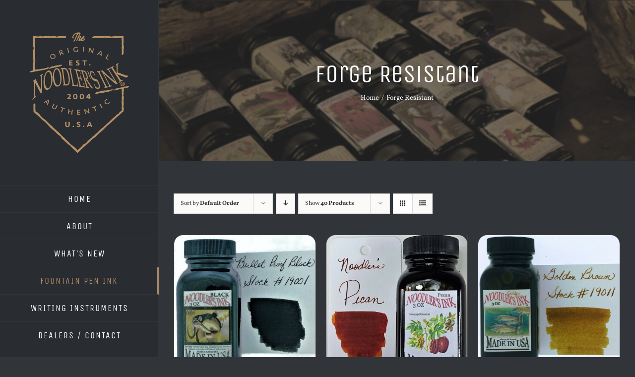

--- FILE ---
content_type: text/html; charset=UTF-8
request_url: https://noodlersink.com/product-tag/forge-resistant/?product_count=40
body_size: 21428
content:
<!DOCTYPE html>
<html class="avada-html-layout-wide avada-html-header-position-left avada-html-is-archive" lang="en-US" prefix="og: http://ogp.me/ns# fb: http://ogp.me/ns/fb#">
<head>
	<meta http-equiv="X-UA-Compatible" content="IE=edge" />
	<meta http-equiv="Content-Type" content="text/html; charset=utf-8"/>
	<meta name="viewport" content="width=device-width, initial-scale=1" />
	<meta name='robots' content='index, follow, max-image-preview:large, max-snippet:-1, max-video-preview:-1' />
	<style>img:is([sizes="auto" i], [sizes^="auto," i]) { contain-intrinsic-size: 3000px 1500px }</style>
	
	<!-- This site is optimized with the Yoast SEO plugin v25.8 - https://yoast.com/wordpress/plugins/seo/ -->
	<title>Forge Resistant Archives &#8212; Noodler&#039;s Ink</title>
	<link rel="canonical" href="https://noodlersink.com/product-tag/forge-resistant/" />
	<link rel="next" href="https://noodlersink.com/product-tag/forge-resistant/page/2/" />
	<meta property="og:locale" content="en_US" />
	<meta property="og:type" content="article" />
	<meta property="og:title" content="Forge Resistant Archives &#8212; Noodler&#039;s Ink" />
	<meta property="og:url" content="https://noodlersink.com/product-tag/forge-resistant/" />
	<meta property="og:site_name" content="Noodler&#039;s Ink" />
	<meta name="twitter:card" content="summary_large_image" />
	<script type="application/ld+json" class="yoast-schema-graph">{"@context":"https://schema.org","@graph":[{"@type":"CollectionPage","@id":"https://noodlersink.com/product-tag/forge-resistant/","url":"https://noodlersink.com/product-tag/forge-resistant/","name":"Forge Resistant Archives &#8212; Noodler&#039;s Ink","isPartOf":{"@id":"https://noodlersink.com/#website"},"primaryImageOfPage":{"@id":"https://noodlersink.com/product-tag/forge-resistant/#primaryimage"},"image":{"@id":"https://noodlersink.com/product-tag/forge-resistant/#primaryimage"},"thumbnailUrl":"https://noodlersink.com/wp-content/uploads/2019/11/19001-scaled.jpg","breadcrumb":{"@id":"https://noodlersink.com/product-tag/forge-resistant/#breadcrumb"},"inLanguage":"en-US"},{"@type":"ImageObject","inLanguage":"en-US","@id":"https://noodlersink.com/product-tag/forge-resistant/#primaryimage","url":"https://noodlersink.com/wp-content/uploads/2019/11/19001-scaled.jpg","contentUrl":"https://noodlersink.com/wp-content/uploads/2019/11/19001-scaled.jpg","width":2517,"height":2560},{"@type":"BreadcrumbList","@id":"https://noodlersink.com/product-tag/forge-resistant/#breadcrumb","itemListElement":[{"@type":"ListItem","position":1,"name":"Home","item":"https://noodlersink.com/"},{"@type":"ListItem","position":2,"name":"Forge Resistant"}]},{"@type":"WebSite","@id":"https://noodlersink.com/#website","url":"https://noodlersink.com/","name":"Noodler's Ink","description":"Fountain Pen Inks","publisher":{"@id":"https://noodlersink.com/#organization"},"potentialAction":[{"@type":"SearchAction","target":{"@type":"EntryPoint","urlTemplate":"https://noodlersink.com/?s={search_term_string}"},"query-input":{"@type":"PropertyValueSpecification","valueRequired":true,"valueName":"search_term_string"}}],"inLanguage":"en-US"},{"@type":"Organization","@id":"https://noodlersink.com/#organization","name":"Noodler's Ink","url":"https://noodlersink.com/","logo":{"@type":"ImageObject","inLanguage":"en-US","@id":"https://noodlersink.com/#/schema/logo/image/","url":"https://noodlersink.com/wp-content/uploads/2019/12/noodlers-logo-2x.png","contentUrl":"https://noodlersink.com/wp-content/uploads/2019/12/noodlers-logo-2x.png","width":400,"height":449,"caption":"Noodler's Ink"},"image":{"@id":"https://noodlersink.com/#/schema/logo/image/"},"sameAs":["https://www.facebook.com/Noodlers/","https://www.youtube.com/user/InkNeedLastForever"]}]}</script>
	<!-- / Yoast SEO plugin. -->


<link rel='dns-prefetch' href='//www.googletagmanager.com' />
<link rel="alternate" type="application/rss+xml" title="Noodler&#039;s Ink &raquo; Feed" href="https://noodlersink.com/feed/" />
<link rel="alternate" type="application/rss+xml" title="Noodler&#039;s Ink &raquo; Comments Feed" href="https://noodlersink.com/comments/feed/" />
		
		
		
				<link rel="alternate" type="application/rss+xml" title="Noodler&#039;s Ink &raquo; Forge Resistant Tag Feed" href="https://noodlersink.com/product-tag/forge-resistant/feed/" />
				
		<meta property="og:locale" content="en_US"/>
		<meta property="og:type" content="article"/>
		<meta property="og:site_name" content="Noodler&#039;s Ink"/>
		<meta property="og:title" content="Forge Resistant Archives &#8212; Noodler&#039;s Ink"/>
				<meta property="og:url" content="https://noodlersink.com/product/19001-black/"/>
																				<meta property="og:image" content="https://noodlersink.com/wp-content/uploads/2019/11/19001-scaled.jpg"/>
		<meta property="og:image:width" content="2517"/>
		<meta property="og:image:height" content="2560"/>
		<meta property="og:image:type" content="image/jpeg"/>
				<script type="text/javascript">
/* <![CDATA[ */
window._wpemojiSettings = {"baseUrl":"https:\/\/s.w.org\/images\/core\/emoji\/16.0.1\/72x72\/","ext":".png","svgUrl":"https:\/\/s.w.org\/images\/core\/emoji\/16.0.1\/svg\/","svgExt":".svg","source":{"concatemoji":"https:\/\/noodlersink.com\/wp-includes\/js\/wp-emoji-release.min.js?ver=6.8.3"}};
/*! This file is auto-generated */
!function(s,n){var o,i,e;function c(e){try{var t={supportTests:e,timestamp:(new Date).valueOf()};sessionStorage.setItem(o,JSON.stringify(t))}catch(e){}}function p(e,t,n){e.clearRect(0,0,e.canvas.width,e.canvas.height),e.fillText(t,0,0);var t=new Uint32Array(e.getImageData(0,0,e.canvas.width,e.canvas.height).data),a=(e.clearRect(0,0,e.canvas.width,e.canvas.height),e.fillText(n,0,0),new Uint32Array(e.getImageData(0,0,e.canvas.width,e.canvas.height).data));return t.every(function(e,t){return e===a[t]})}function u(e,t){e.clearRect(0,0,e.canvas.width,e.canvas.height),e.fillText(t,0,0);for(var n=e.getImageData(16,16,1,1),a=0;a<n.data.length;a++)if(0!==n.data[a])return!1;return!0}function f(e,t,n,a){switch(t){case"flag":return n(e,"\ud83c\udff3\ufe0f\u200d\u26a7\ufe0f","\ud83c\udff3\ufe0f\u200b\u26a7\ufe0f")?!1:!n(e,"\ud83c\udde8\ud83c\uddf6","\ud83c\udde8\u200b\ud83c\uddf6")&&!n(e,"\ud83c\udff4\udb40\udc67\udb40\udc62\udb40\udc65\udb40\udc6e\udb40\udc67\udb40\udc7f","\ud83c\udff4\u200b\udb40\udc67\u200b\udb40\udc62\u200b\udb40\udc65\u200b\udb40\udc6e\u200b\udb40\udc67\u200b\udb40\udc7f");case"emoji":return!a(e,"\ud83e\udedf")}return!1}function g(e,t,n,a){var r="undefined"!=typeof WorkerGlobalScope&&self instanceof WorkerGlobalScope?new OffscreenCanvas(300,150):s.createElement("canvas"),o=r.getContext("2d",{willReadFrequently:!0}),i=(o.textBaseline="top",o.font="600 32px Arial",{});return e.forEach(function(e){i[e]=t(o,e,n,a)}),i}function t(e){var t=s.createElement("script");t.src=e,t.defer=!0,s.head.appendChild(t)}"undefined"!=typeof Promise&&(o="wpEmojiSettingsSupports",i=["flag","emoji"],n.supports={everything:!0,everythingExceptFlag:!0},e=new Promise(function(e){s.addEventListener("DOMContentLoaded",e,{once:!0})}),new Promise(function(t){var n=function(){try{var e=JSON.parse(sessionStorage.getItem(o));if("object"==typeof e&&"number"==typeof e.timestamp&&(new Date).valueOf()<e.timestamp+604800&&"object"==typeof e.supportTests)return e.supportTests}catch(e){}return null}();if(!n){if("undefined"!=typeof Worker&&"undefined"!=typeof OffscreenCanvas&&"undefined"!=typeof URL&&URL.createObjectURL&&"undefined"!=typeof Blob)try{var e="postMessage("+g.toString()+"("+[JSON.stringify(i),f.toString(),p.toString(),u.toString()].join(",")+"));",a=new Blob([e],{type:"text/javascript"}),r=new Worker(URL.createObjectURL(a),{name:"wpTestEmojiSupports"});return void(r.onmessage=function(e){c(n=e.data),r.terminate(),t(n)})}catch(e){}c(n=g(i,f,p,u))}t(n)}).then(function(e){for(var t in e)n.supports[t]=e[t],n.supports.everything=n.supports.everything&&n.supports[t],"flag"!==t&&(n.supports.everythingExceptFlag=n.supports.everythingExceptFlag&&n.supports[t]);n.supports.everythingExceptFlag=n.supports.everythingExceptFlag&&!n.supports.flag,n.DOMReady=!1,n.readyCallback=function(){n.DOMReady=!0}}).then(function(){return e}).then(function(){var e;n.supports.everything||(n.readyCallback(),(e=n.source||{}).concatemoji?t(e.concatemoji):e.wpemoji&&e.twemoji&&(t(e.twemoji),t(e.wpemoji)))}))}((window,document),window._wpemojiSettings);
/* ]]> */
</script>
<style id='wp-emoji-styles-inline-css' type='text/css'>

	img.wp-smiley, img.emoji {
		display: inline !important;
		border: none !important;
		box-shadow: none !important;
		height: 1em !important;
		width: 1em !important;
		margin: 0 0.07em !important;
		vertical-align: -0.1em !important;
		background: none !important;
		padding: 0 !important;
	}
</style>
<style id='woocommerce-inline-inline-css' type='text/css'>
.woocommerce form .form-row .required { visibility: visible; }
</style>
<link rel='stylesheet' id='__EPYT__style-css' href='https://noodlersink.com/wp-content/plugins/youtube-embed-plus/styles/ytprefs.min.css?ver=14.2.3' type='text/css' media='all' />
<style id='__EPYT__style-inline-css' type='text/css'>

                .epyt-gallery-thumb {
                        width: 33.333%;
                }
                
</style>
<link rel='stylesheet' id='fusion-dynamic-css-css' href='https://noodlersink.com/wp-content/uploads/fusion-styles/a82399434c12471f2d7506a7dbb807f7.min.css?ver=3.13.1' type='text/css' media='all' />
<script type="text/javascript" src="https://noodlersink.com/wp-includes/js/jquery/jquery.min.js?ver=3.7.1" id="jquery-core-js"></script>
<script type="text/javascript" src="https://noodlersink.com/wp-includes/js/jquery/jquery-migrate.min.js?ver=3.4.1" id="jquery-migrate-js"></script>
<script type="text/javascript" src="https://noodlersink.com/wp-content/plugins/woocommerce/assets/js/jquery-blockui/jquery.blockUI.min.js?ver=2.7.0-wc.10.4.3" id="wc-jquery-blockui-js" data-wp-strategy="defer"></script>
<script type="text/javascript" id="wc-add-to-cart-js-extra">
/* <![CDATA[ */
var wc_add_to_cart_params = {"ajax_url":"\/wp-admin\/admin-ajax.php","wc_ajax_url":"\/?wc-ajax=%%endpoint%%","i18n_view_cart":"View cart","cart_url":"https:\/\/noodlersink.com\/cart\/","is_cart":"","cart_redirect_after_add":"no"};
/* ]]> */
</script>
<script type="text/javascript" src="https://noodlersink.com/wp-content/plugins/woocommerce/assets/js/frontend/add-to-cart.min.js?ver=10.4.3" id="wc-add-to-cart-js" defer="defer" data-wp-strategy="defer"></script>
<script type="text/javascript" src="https://noodlersink.com/wp-content/plugins/woocommerce/assets/js/js-cookie/js.cookie.min.js?ver=2.1.4-wc.10.4.3" id="wc-js-cookie-js" data-wp-strategy="defer"></script>

<!-- Google tag (gtag.js) snippet added by Site Kit -->
<!-- Google Analytics snippet added by Site Kit -->
<script type="text/javascript" src="https://www.googletagmanager.com/gtag/js?id=GT-PZZKP3CX" id="google_gtagjs-js" async></script>
<script type="text/javascript" id="google_gtagjs-js-after">
/* <![CDATA[ */
window.dataLayer = window.dataLayer || [];function gtag(){dataLayer.push(arguments);}
gtag("set","linker",{"domains":["noodlersink.com"]});
gtag("js", new Date());
gtag("set", "developer_id.dZTNiMT", true);
gtag("config", "GT-PZZKP3CX");
 window._googlesitekit = window._googlesitekit || {}; window._googlesitekit.throttledEvents = []; window._googlesitekit.gtagEvent = (name, data) => { var key = JSON.stringify( { name, data } ); if ( !! window._googlesitekit.throttledEvents[ key ] ) { return; } window._googlesitekit.throttledEvents[ key ] = true; setTimeout( () => { delete window._googlesitekit.throttledEvents[ key ]; }, 5 ); gtag( "event", name, { ...data, event_source: "site-kit" } ); }; 
/* ]]> */
</script>
<script type="text/javascript" id="__ytprefs__-js-extra">
/* <![CDATA[ */
var _EPYT_ = {"ajaxurl":"https:\/\/noodlersink.com\/wp-admin\/admin-ajax.php","security":"2dc272cb6f","gallery_scrolloffset":"20","eppathtoscripts":"https:\/\/noodlersink.com\/wp-content\/plugins\/youtube-embed-plus\/scripts\/","eppath":"https:\/\/noodlersink.com\/wp-content\/plugins\/youtube-embed-plus\/","epresponsiveselector":"[\"iframe.__youtube_prefs__\",\"iframe[src*='youtube.com']\",\"iframe[src*='youtube-nocookie.com']\",\"iframe[data-ep-src*='youtube.com']\",\"iframe[data-ep-src*='youtube-nocookie.com']\",\"iframe[data-ep-gallerysrc*='youtube.com']\"]","epdovol":"1","version":"14.2.3","evselector":"iframe.__youtube_prefs__[src], iframe[src*=\"youtube.com\/embed\/\"], iframe[src*=\"youtube-nocookie.com\/embed\/\"]","ajax_compat":"","maxres_facade":"eager","ytapi_load":"light","pause_others":"","stopMobileBuffer":"1","facade_mode":"","not_live_on_channel":""};
/* ]]> */
</script>
<script type="text/javascript" src="https://noodlersink.com/wp-content/plugins/youtube-embed-plus/scripts/ytprefs.min.js?ver=14.2.3" id="__ytprefs__-js"></script>
<link rel="https://api.w.org/" href="https://noodlersink.com/wp-json/" /><link rel="alternate" title="JSON" type="application/json" href="https://noodlersink.com/wp-json/wp/v2/product_tag/55" /><link rel="EditURI" type="application/rsd+xml" title="RSD" href="https://noodlersink.com/xmlrpc.php?rsd" />
<meta name="generator" content="WordPress 6.8.3" />
<meta name="generator" content="WooCommerce 10.4.3" />
<meta name="generator" content="Site Kit by Google 1.160.1" /><style type="text/css" id="css-fb-visibility">@media screen and (max-width: 640px){.fusion-no-small-visibility{display:none !important;}body .sm-text-align-center{text-align:center !important;}body .sm-text-align-left{text-align:left !important;}body .sm-text-align-right{text-align:right !important;}body .sm-flex-align-center{justify-content:center !important;}body .sm-flex-align-flex-start{justify-content:flex-start !important;}body .sm-flex-align-flex-end{justify-content:flex-end !important;}body .sm-mx-auto{margin-left:auto !important;margin-right:auto !important;}body .sm-ml-auto{margin-left:auto !important;}body .sm-mr-auto{margin-right:auto !important;}body .fusion-absolute-position-small{position:absolute;top:auto;width:100%;}.awb-sticky.awb-sticky-small{ position: sticky; top: var(--awb-sticky-offset,0); }}@media screen and (min-width: 641px) and (max-width: 1024px){.fusion-no-medium-visibility{display:none !important;}body .md-text-align-center{text-align:center !important;}body .md-text-align-left{text-align:left !important;}body .md-text-align-right{text-align:right !important;}body .md-flex-align-center{justify-content:center !important;}body .md-flex-align-flex-start{justify-content:flex-start !important;}body .md-flex-align-flex-end{justify-content:flex-end !important;}body .md-mx-auto{margin-left:auto !important;margin-right:auto !important;}body .md-ml-auto{margin-left:auto !important;}body .md-mr-auto{margin-right:auto !important;}body .fusion-absolute-position-medium{position:absolute;top:auto;width:100%;}.awb-sticky.awb-sticky-medium{ position: sticky; top: var(--awb-sticky-offset,0); }}@media screen and (min-width: 1025px){.fusion-no-large-visibility{display:none !important;}body .lg-text-align-center{text-align:center !important;}body .lg-text-align-left{text-align:left !important;}body .lg-text-align-right{text-align:right !important;}body .lg-flex-align-center{justify-content:center !important;}body .lg-flex-align-flex-start{justify-content:flex-start !important;}body .lg-flex-align-flex-end{justify-content:flex-end !important;}body .lg-mx-auto{margin-left:auto !important;margin-right:auto !important;}body .lg-ml-auto{margin-left:auto !important;}body .lg-mr-auto{margin-right:auto !important;}body .fusion-absolute-position-large{position:absolute;top:auto;width:100%;}.awb-sticky.awb-sticky-large{ position: sticky; top: var(--awb-sticky-offset,0); }}</style>	<noscript><style>.woocommerce-product-gallery{ opacity: 1 !important; }</style></noscript>
			<script type="text/javascript">
			var doc = document.documentElement;
			doc.setAttribute( 'data-useragent', navigator.userAgent );
		</script>
		
	</head>

<body class="archive tax-product_tag term-forge-resistant term-55 wp-theme-Avada wp-child-theme-Avada-Child-Theme theme-Avada woocommerce woocommerce-page woocommerce-no-js fusion-image-hovers fusion-pagination-sizing fusion-button_type-flat fusion-button_span-yes fusion-button_gradient-linear avada-image-rollover-circle-yes avada-image-rollover-yes avada-image-rollover-direction-left fusion-body ltr no-tablet-sticky-header no-mobile-sticky-header fusion-disable-outline fusion-sub-menu-fade mobile-logo-pos-center layout-wide-mode avada-has-boxed-modal-shadow-none layout-scroll-offset-full avada-has-zero-margin-offset-top side-header side-header-left menu-text-align-center fusion-woo-product-design-classic fusion-woo-shop-page-columns-5 fusion-woo-related-columns-4 fusion-woo-archive-page-columns-5 fusion-woocommerce-equal-heights avada-has-woo-gallery-disabled woo-sale-badge-circle woo-outofstock-badge-top_bar mobile-menu-design-modern fusion-show-pagination-text fusion-header-layout-v1 avada-responsive avada-footer-fx-none avada-menu-highlight-style-bar fusion-search-form-classic fusion-main-menu-search-dropdown fusion-avatar-square avada-dropdown-styles avada-blog-layout-timeline avada-blog-archive-layout-timeline avada-header-shadow-no avada-menu-icon-position-left avada-has-megamenu-shadow avada-has-mainmenu-dropdown-divider avada-has-pagetitle-bg-full avada-has-100-footer avada-has-breadcrumb-mobile-hidden avada-has-titlebar-bar_and_content avada-has-pagination-padding avada-flyout-menu-direction-fade avada-ec-views-v1" data-awb-post-id="989">
		<a class="skip-link screen-reader-text" href="#content">Skip to content</a>

	<div id="boxed-wrapper">
		
		<div id="wrapper" class="fusion-wrapper">
			<div id="home" style="position:relative;top:-1px;"></div>
							
																
<div id="side-header-sticky"></div>
<div id="side-header" class="clearfix fusion-mobile-menu-design-modern fusion-sticky-logo-1 fusion-mobile-logo-1 fusion-sticky-menu-">
	<div class="side-header-wrapper">
								<div class="side-header-content fusion-logo-center fusion-mobile-logo-1">
				<div class="fusion-logo" data-margin-top="65px" data-margin-bottom="65px" data-margin-left="0px" data-margin-right="0px">
			<a class="fusion-logo-link"  href="https://noodlersink.com/" >

						<!-- standard logo -->
			<img src="https://noodlersink.com/wp-content/uploads/logo.png" srcset="https://noodlersink.com/wp-content/uploads/logo.png 1x, https://noodlersink.com/wp-content/uploads/logo2x.png 2x" width="200" height="243" style="max-height:243px;height:auto;" alt="Noodler&#039;s Ink Logo" data-retina_logo_url="https://noodlersink.com/wp-content/uploads/logo2x.png" class="fusion-standard-logo" />

											<!-- mobile logo -->
				<img src="https://noodlersink.com/wp-content/uploads/mobile-logo.png" srcset="https://noodlersink.com/wp-content/uploads/mobile-logo.png 1x, https://noodlersink.com/wp-content/uploads/mobile-logo2x.png 2x" width="300" height="94" style="max-height:94px;height:auto;" alt="Noodler&#039;s Ink Logo" data-retina_logo_url="https://noodlersink.com/wp-content/uploads/mobile-logo2x.png" class="fusion-mobile-logo" />
			
					</a>
		</div>		</div>
		<div class="fusion-main-menu-container fusion-logo-menu-center">
			<nav class="fusion-main-menu" aria-label="Main Menu"><ul id="menu-cafe-main-menu" class="fusion-menu"><li  id="menu-item-21"  class="menu-item menu-item-type-post_type menu-item-object-page menu-item-home menu-item-21"  data-item-id="21"><a  href="https://noodlersink.com/" class="fusion-bar-highlight"><span class="menu-text">HOME</span></a></li><li  id="menu-item-20"  class="menu-item menu-item-type-post_type menu-item-object-page menu-item-has-children menu-item-20 fusion-dropdown-menu"  data-item-id="20"><a  href="https://noodlersink.com/about-us/" class="fusion-bar-highlight"><span class="menu-text">ABOUT</span></a><ul class="sub-menu"><li  id="menu-item-1827"  class="menu-item menu-item-type-post_type menu-item-object-page menu-item-1827 fusion-dropdown-submenu" ><a  href="https://noodlersink.com/about-us/" class="fusion-bar-highlight"><span>About Us</span></a></li><li  id="menu-item-1741"  class="menu-item menu-item-type-post_type menu-item-object-page menu-item-1741 fusion-dropdown-submenu" ><a  href="https://noodlersink.com/about-us/noodlers-durable-ink-classification/" class="fusion-bar-highlight"><span>Noodler’s Durable Ink Classification</span></a></li><li  id="menu-item-1744"  class="menu-item menu-item-type-post_type menu-item-object-page menu-item-1744 fusion-dropdown-submenu" ><a  href="https://noodlersink.com/about-us/why-are-noodlers-bottles-so-full/" class="fusion-bar-highlight"><span>Why are Noodler’s bottles so full?</span></a></li><li  id="menu-item-1745"  class="menu-item menu-item-type-custom menu-item-object-custom menu-item-has-children menu-item-1745 fusion-dropdown-submenu" ><a  href="#" class="fusion-bar-highlight"><span>Usage Tips</span></a><ul class="sub-menu"><li  id="menu-item-1752"  class="menu-item menu-item-type-post_type menu-item-object-page menu-item-1752" ><a  href="https://noodlersink.com/about-us/adjusting-nibs/" class="fusion-bar-highlight"><span>Adjusting Nibs</span></a></li><li  id="menu-item-1758"  class="menu-item menu-item-type-post_type menu-item-object-page menu-item-1758" ><a  href="https://noodlersink.com/about-us/ink-corrosion-test/" class="fusion-bar-highlight"><span>Ink Corrosion Test</span></a></li><li  id="menu-item-1764"  class="menu-item menu-item-type-post_type menu-item-object-page menu-item-1764" ><a  href="https://noodlersink.com/about-us/ph-test/" class="fusion-bar-highlight"><span>pH Test</span></a></li></ul></li><li  id="menu-item-1773"  class="menu-item menu-item-type-post_type menu-item-object-page menu-item-1773 fusion-dropdown-submenu" ><a  href="https://noodlersink.com/about-us/note-from-the-founder/" class="fusion-bar-highlight"><span>Note from the Founder</span></a></li><li  id="menu-item-1787"  class="menu-item menu-item-type-post_type menu-item-object-page menu-item-1787 fusion-dropdown-submenu" ><a  href="https://noodlersink.com/about-us/featured-artists/" class="fusion-bar-highlight"><span>Featured Artists</span></a></li></ul></li><li  id="menu-item-1625"  class="menu-item menu-item-type-post_type menu-item-object-page menu-item-1625"  data-item-id="1625"><a  href="https://noodlersink.com/whats-new/" class="fusion-bar-highlight"><span class="menu-text">WHAT&#8217;S NEW</span></a></li><li  id="menu-item-1593"  class="menu-item menu-item-type-taxonomy menu-item-object-product_cat current-menu-ancestor menu-item-has-children menu-item-1593 fusion-dropdown-menu"  data-item-id="1593"><a  href="https://noodlersink.com/product-category/ink/" class="fusion-bar-highlight"><span class="menu-text">FOUNTAIN PEN INK</span></a><ul class="sub-menu"><li  id="menu-item-1616"  class="menu-item menu-item-type-custom menu-item-object-custom current-menu-ancestor current-menu-parent menu-item-has-children menu-item-1616 fusion-dropdown-submenu" ><a  href="#" class="fusion-bar-highlight"><span>Ink Properties</span></a><ul class="sub-menu"><li  id="menu-item-1607"  class="menu-item menu-item-type-taxonomy menu-item-object-product_tag menu-item-1607" ><a  href="https://noodlersink.com/product-tag/archival/" class="fusion-bar-highlight"><span>Archival</span></a></li><li  id="menu-item-1608"  class="menu-item menu-item-type-taxonomy menu-item-object-product_tag menu-item-1608" ><a  href="https://noodlersink.com/product-tag/bullet-proof/" class="fusion-bar-highlight"><span>Bullet Proof</span></a></li><li  id="menu-item-1609"  class="menu-item menu-item-type-taxonomy menu-item-object-product_tag menu-item-1609" ><a  href="https://noodlersink.com/product-tag/fast-drying/" class="fusion-bar-highlight"><span>Fast Drying</span></a></li><li  id="menu-item-1610"  class="menu-item menu-item-type-taxonomy menu-item-object-product_tag menu-item-1610" ><a  href="https://noodlersink.com/product-tag/fluorescent/" class="fusion-bar-highlight"><span>Fluorescent</span></a></li><li  id="menu-item-1611"  class="menu-item menu-item-type-taxonomy menu-item-object-product_tag current-menu-item menu-item-1611" ><a  href="https://noodlersink.com/product-tag/forge-resistant/" class="fusion-bar-highlight"><span>Forge Resistant</span></a></li><li  id="menu-item-1612"  class="menu-item menu-item-type-taxonomy menu-item-object-product_tag menu-item-1612" ><a  href="https://noodlersink.com/product-tag/highlighting/" class="fusion-bar-highlight"><span>Highlighting</span></a></li><li  id="menu-item-1613"  class="menu-item menu-item-type-taxonomy menu-item-object-product_tag menu-item-1613" ><a  href="https://noodlersink.com/product-tag/lubricating/" class="fusion-bar-highlight"><span>Lubricating</span></a></li><li  id="menu-item-1614"  class="menu-item menu-item-type-taxonomy menu-item-object-product_tag menu-item-1614" ><a  href="https://noodlersink.com/product-tag/polar/" class="fusion-bar-highlight"><span>Polar</span></a></li><li  id="menu-item-1615"  class="menu-item menu-item-type-taxonomy menu-item-object-product_tag menu-item-1615" ><a  href="https://noodlersink.com/product-tag/water-resistant/" class="fusion-bar-highlight"><span>Water Resistant</span></a></li></ul></li><li  id="menu-item-1617"  class="menu-item menu-item-type-custom menu-item-object-custom menu-item-has-children menu-item-1617 fusion-dropdown-submenu" ><a  href="#" class="fusion-bar-highlight"><span>Ink Bottle Size</span></a><ul class="sub-menu"><li  id="menu-item-1618"  class="menu-item menu-item-type-taxonomy menu-item-object-product_tag menu-item-1618" ><a  href="https://noodlersink.com/product-tag/1oz/" class="fusion-bar-highlight"><span>1 oz</span></a></li><li  id="menu-item-1619"  class="menu-item menu-item-type-taxonomy menu-item-object-product_tag menu-item-1619" ><a  href="https://noodlersink.com/product-tag/3oz/" class="fusion-bar-highlight"><span>3oz</span></a></li><li  id="menu-item-1620"  class="menu-item menu-item-type-taxonomy menu-item-object-product_tag menu-item-1620" ><a  href="https://noodlersink.com/product-tag/4-5oz/" class="fusion-bar-highlight"><span>4.5 oz</span></a></li><li  id="menu-item-3248"  class="menu-item menu-item-type-custom menu-item-object-custom menu-item-3248" ><a  href="https://noodlersink.com/product-tag/16-oz/" class="fusion-bar-highlight"><span>16 oz</span></a></li></ul></li><li  id="menu-item-1606"  class="menu-item menu-item-type-custom menu-item-object-custom menu-item-has-children menu-item-1606 fusion-dropdown-submenu" ><a  href="#" class="fusion-bar-highlight"><span>Ink Base Color Groups</span></a><ul class="sub-menu"><li  id="menu-item-1594"  class="menu-item menu-item-type-taxonomy menu-item-object-product_cat menu-item-1594" ><a  href="https://noodlersink.com/product-category/ink/black/" class="fusion-bar-highlight"><span>Black</span></a></li><li  id="menu-item-1595"  class="menu-item menu-item-type-taxonomy menu-item-object-product_cat menu-item-1595" ><a  href="https://noodlersink.com/product-category/ink/blue/" class="fusion-bar-highlight"><span>Blue</span></a></li><li  id="menu-item-1596"  class="menu-item menu-item-type-taxonomy menu-item-object-product_cat menu-item-1596" ><a  href="https://noodlersink.com/product-category/ink/brown/" class="fusion-bar-highlight"><span>Brown</span></a></li><li  id="menu-item-1597"  class="menu-item menu-item-type-taxonomy menu-item-object-product_cat menu-item-1597" ><a  href="https://noodlersink.com/product-category/ink/fluorescent/" class="fusion-bar-highlight"><span>Fluorescent</span></a></li><li  id="menu-item-1598"  class="menu-item menu-item-type-taxonomy menu-item-object-product_cat menu-item-1598" ><a  href="https://noodlersink.com/product-category/ink/green/" class="fusion-bar-highlight"><span>Green</span></a></li><li  id="menu-item-1599"  class="menu-item menu-item-type-taxonomy menu-item-object-product_cat menu-item-1599" ><a  href="https://noodlersink.com/product-category/ink/invisible/" class="fusion-bar-highlight"><span>Invisible</span></a></li><li  id="menu-item-1600"  class="menu-item menu-item-type-taxonomy menu-item-object-product_cat menu-item-1600" ><a  href="https://noodlersink.com/product-category/ink/orange/" class="fusion-bar-highlight"><span>Orange</span></a></li><li  id="menu-item-1601"  class="menu-item menu-item-type-taxonomy menu-item-object-product_cat menu-item-1601" ><a  href="https://noodlersink.com/product-category/ink/pink/" class="fusion-bar-highlight"><span>Pink</span></a></li><li  id="menu-item-1602"  class="menu-item menu-item-type-taxonomy menu-item-object-product_cat menu-item-1602" ><a  href="https://noodlersink.com/product-category/ink/purple/" class="fusion-bar-highlight"><span>Purple</span></a></li><li  id="menu-item-1603"  class="menu-item menu-item-type-taxonomy menu-item-object-product_cat menu-item-1603" ><a  href="https://noodlersink.com/product-category/ink/red/" class="fusion-bar-highlight"><span>Red</span></a></li><li  id="menu-item-1604"  class="menu-item menu-item-type-taxonomy menu-item-object-product_cat menu-item-1604" ><a  href="https://noodlersink.com/product-category/ink/white/" class="fusion-bar-highlight"><span>White</span></a></li><li  id="menu-item-1605"  class="menu-item menu-item-type-taxonomy menu-item-object-product_cat menu-item-1605" ><a  href="https://noodlersink.com/product-category/ink/yellow/" class="fusion-bar-highlight"><span>Yellow</span></a></li></ul></li></ul></li><li  id="menu-item-1581"  class="menu-item menu-item-type-taxonomy menu-item-object-product_cat menu-item-has-children menu-item-1581 fusion-dropdown-menu"  data-item-id="1581"><a  href="https://noodlersink.com/product-category/pens/" class="fusion-bar-highlight"><span class="menu-text">WRITING INSTRUMENTS</span></a><ul class="sub-menu"><li  id="menu-item-3263"  class="menu-item menu-item-type-post_type menu-item-object-page menu-item-3263 fusion-dropdown-submenu" ><a  href="https://noodlersink.com/instruction-sheets/" class="fusion-bar-highlight"><span><span class="fusion-megamenu-icon"><i class="glyphicon fa-scroll fas fa-fw" aria-hidden="true"></i></span>Instruction Sheets</span></a></li><li  id="menu-item-1582"  class="menu-item menu-item-type-taxonomy menu-item-object-product_cat menu-item-1582 fusion-dropdown-submenu" ><a  href="https://noodlersink.com/product-category/pens/ahab-brush-pens-pens/" class="fusion-bar-highlight"><span>Ahab Brush Pens</span></a></li><li  id="menu-item-1583"  class="menu-item menu-item-type-taxonomy menu-item-object-product_cat menu-item-1583 fusion-dropdown-submenu" ><a  href="https://noodlersink.com/product-category/pens/ahab-flex-pens/" class="fusion-bar-highlight"><span>Ahab Flex</span></a></li><li  id="menu-item-1584"  class="menu-item menu-item-type-taxonomy menu-item-object-product_cat menu-item-1584 fusion-dropdown-submenu" ><a  href="https://noodlersink.com/product-category/pens/boston-safety-pen-pens/" class="fusion-bar-highlight"><span>Boston Safety Pen</span></a></li><li  id="menu-item-1585"  class="menu-item menu-item-type-taxonomy menu-item-object-product_cat menu-item-1585 fusion-dropdown-submenu" ><a  href="https://noodlersink.com/product-category/pens/konrad-acrylic-pens/" class="fusion-bar-highlight"><span>Konrad Acrylic</span></a></li><li  id="menu-item-1587"  class="menu-item menu-item-type-taxonomy menu-item-object-product_cat menu-item-1587 fusion-dropdown-submenu" ><a  href="https://noodlersink.com/product-category/pens/konrad-rollerball-pens/" class="fusion-bar-highlight"><span>Konrad Rollerball</span></a></li><li  id="menu-item-1588"  class="menu-item menu-item-type-taxonomy menu-item-object-product_cat menu-item-1588 fusion-dropdown-submenu" ><a  href="https://noodlersink.com/product-category/pens/konrad-series-pens/" class="fusion-bar-highlight"><span>Konrad Series</span></a></li><li  id="menu-item-1589"  class="menu-item menu-item-type-taxonomy menu-item-object-product_cat menu-item-1589 fusion-dropdown-submenu" ><a  href="https://noodlersink.com/product-category/pens/neponset-acrylic-pens/" class="fusion-bar-highlight"><span>Neponset Acrylic</span></a></li><li  id="menu-item-1590"  class="menu-item menu-item-type-taxonomy menu-item-object-product_cat menu-item-1590 fusion-dropdown-submenu" ><a  href="https://noodlersink.com/product-category/pens/neponset-ebonite-pens/" class="fusion-bar-highlight"><span>Neponset Ebonite</span></a></li><li  id="menu-item-1591"  class="menu-item menu-item-type-taxonomy menu-item-object-product_cat menu-item-1591 fusion-dropdown-submenu" ><a  href="https://noodlersink.com/product-category/pens/standard-flex-nibs-pens/" class="fusion-bar-highlight"><span>Standard Flex Nibs</span></a></li><li  id="menu-item-1592"  class="menu-item menu-item-type-taxonomy menu-item-object-product_cat menu-item-1592 fusion-dropdown-submenu" ><a  href="https://noodlersink.com/product-category/pens/triple-tail-pens/" class="fusion-bar-highlight"><span>Triple Tail</span></a></li></ul></li><li  id="menu-item-18"  class="menu-item menu-item-type-post_type menu-item-object-page menu-item-18"  data-item-id="18"><a  href="https://noodlersink.com/dealers-contact/" class="fusion-bar-highlight"><span class="menu-text">DEALERS / CONTACT</span></a></li></ul></nav>	<div class="fusion-mobile-menu-icons">
							<a href="#" class="fusion-icon awb-icon-bars" aria-label="Toggle mobile menu" aria-expanded="false"></a>
		
		
		
			</div>

<nav class="fusion-mobile-nav-holder fusion-mobile-menu-text-align-center" aria-label="Main Menu Mobile"></nav>

		</div>

		
								
			<div class="side-header-content side-header-content-1-2">
													<div class="side-header-content-2 fusion-clearfix">
					<div class="fusion-social-links-header"><div class="fusion-social-networks boxed-icons"><div class="fusion-social-networks-wrapper"><a  class="fusion-social-network-icon fusion-tooltip fusion-facebook awb-icon-facebook" style data-placement="bottom" data-title="Facebook" data-toggle="tooltip" title="Facebook" href="https://www.facebook.com/Noodlers/" target="_blank" rel="noreferrer"><span class="screen-reader-text">Facebook</span></a><a  class="fusion-social-network-icon fusion-tooltip fusion-twitter awb-icon-twitter" style data-placement="bottom" data-title="X" data-toggle="tooltip" title="X" href="https://twitter.com/LuxuryBrandsUSA" target="_blank" rel="noopener noreferrer"><span class="screen-reader-text">X</span></a><a  class="fusion-social-network-icon fusion-tooltip fusion-instagram awb-icon-instagram" style data-placement="bottom" data-title="Instagram" data-toggle="tooltip" title="Instagram" href="https://www.instagram.com/noodlersink/?hl=en" target="_blank" rel="noopener noreferrer"><span class="screen-reader-text">Instagram</span></a><a  class="fusion-social-network-icon fusion-tooltip fusion-youtube awb-icon-youtube" style data-placement="bottom" data-title="YouTube" data-toggle="tooltip" title="YouTube" href="https://www.youtube.com/user/InkNeedLastForever" target="_blank" rel="noopener noreferrer"><span class="screen-reader-text">YouTube</span></a></div></div></div>					</div>
							</div>
		
		
					</div>
	<style>
	.side-header-styling-wrapper > div {
		display: none !important;
	}

	.side-header-styling-wrapper .side-header-background-image,
	.side-header-styling-wrapper .side-header-background-color,
	.side-header-styling-wrapper .side-header-border {
		display: block !important;
	}
	</style>
	<div class="side-header-styling-wrapper" style="overflow:hidden;">
		<div class="side-header-background-image"></div>
		<div class="side-header-background-color"></div>
		<div class="side-header-border"></div>
	</div>
</div>

					
							<div id="sliders-container" class="fusion-slider-visibility">
					</div>
				
					
							
			<section class="avada-page-titlebar-wrapper" aria-label="Page Title Bar">
	<div class="fusion-page-title-bar fusion-page-title-bar-none fusion-page-title-bar-center">
		<div class="fusion-page-title-row">
			<div class="fusion-page-title-wrapper">
				<div class="fusion-page-title-captions">

																							<h1 class="entry-title">Forge Resistant</h1>

											
																		<div class="fusion-page-title-secondary">
								<nav class="fusion-breadcrumbs awb-yoast-breadcrumbs" aria-label="Breadcrumb"><ol class="awb-breadcrumb-list"><li class="fusion-breadcrumb-item awb-breadcrumb-sep awb-home" ><a href="https://noodlersink.com" class="fusion-breadcrumb-link"><span >Home</span></a></li><li class="fusion-breadcrumb-item"  aria-current="page"><span  class="breadcrumb-leaf">Forge Resistant</span></li></ol></nav>							</div>
											
				</div>

				
			</div>
		</div>
	</div>
</section>

						<main id="main" class="clearfix ">
				<div class="fusion-row" style="">
		<div class="woocommerce-container">
			<section id="content" class=" full-width" style="width: 100%;">
		<header class="woocommerce-products-header">
	
	</header>
<div class="woocommerce-notices-wrapper"></div>
<div class="catalog-ordering fusion-clearfix">
			<div class="orderby-order-container">
			<ul class="orderby order-dropdown">
				<li>
					<span class="current-li">
						<span class="current-li-content">
														<a aria-haspopup="true">Sort by <strong>Default Order</strong></a>
						</span>
					</span>
					<ul>
																			<li class="current">
																<a href="?product_count=40&product_orderby=default">Sort by <strong>Default Order</strong></a>
							</li>
												<li class="">
														<a href="?product_count=40&product_orderby=name">Sort by <strong>Name</strong></a>
						</li>
						<li class="">
														<a href="?product_count=40&product_orderby=price">Sort by <strong>Price</strong></a>
						</li>
						<li class="">
														<a href="?product_count=40&product_orderby=date">Sort by <strong>Date</strong></a>
						</li>
						<li class="">
														<a href="?product_count=40&product_orderby=popularity">Sort by <strong>Popularity</strong></a>
						</li>

											</ul>
				</li>
			</ul>

			<ul class="order">
															<li class="asc"><a aria-label="Descending order" aria-haspopup="true" href="?product_count=40&product_order=desc"><i class="awb-icon-arrow-down2" aria-hidden="true"></i></a></li>
												</ul>
		</div>

		<ul class="sort-count order-dropdown">
			<li>
				<span class="current-li">
					<a aria-haspopup="true">
						Show <strong>40 Products</strong>						</a>
					</span>
				<ul>
					<li class="current">
						<a href="?product_count=40">
							Show <strong>40 Products</strong>						</a>
					</li>
					<li class="">
						<a href="?product_count=80">
							Show <strong>80 Products</strong>						</a>
					</li>
					<li class="">
						<a href="?product_count=120">
							Show <strong>120 Products</strong>						</a>
					</li>
				</ul>
			</li>
		</ul>
	
											<ul class="fusion-grid-list-view">
			<li class="fusion-grid-view-li active-view">
				<a class="fusion-grid-view" aria-label="View as grid" aria-haspopup="true" href="?product_count=40&product_view=grid"><i class="awb-icon-grid icomoon-grid" aria-hidden="true"></i></a>
			</li>
			<li class="fusion-list-view-li">
				<a class="fusion-list-view" aria-haspopup="true" aria-label="View as list" href="?product_count=40&product_view=list"><i class="awb-icon-list icomoon-list" aria-hidden="true"></i></a>
			</li>
		</ul>
	</div>
<ul class="products clearfix products-5">
<li class="product type-product post-989 status-publish first instock product_cat-black product_tag-3oz product_tag-archival product_tag-bullet-proof product_tag-forge-resistant product_tag-water-resistant has-post-thumbnail taxable shipping-taxable product-type-simple product-grid-view">
	<div class="fusion-product-wrapper">
<a href="https://noodlersink.com/product/19001-black/" class="product-images" aria-label="19001 Black">

<div class="featured-image">
		<img width="500" height="509" src="https://noodlersink.com/wp-content/uploads/2019/11/19001-scaled-500x509.jpg" class="attachment-woocommerce_thumbnail size-woocommerce_thumbnail wp-post-image" alt="" decoding="async" fetchpriority="high" srcset="https://noodlersink.com/wp-content/uploads/2019/11/19001-66x66.jpg 66w, https://noodlersink.com/wp-content/uploads/2019/11/19001-200x203.jpg 200w, https://noodlersink.com/wp-content/uploads/2019/11/19001-295x300.jpg 295w, https://noodlersink.com/wp-content/uploads/2019/11/19001-400x407.jpg 400w, https://noodlersink.com/wp-content/uploads/2019/11/19001-scaled-500x509.jpg 500w, https://noodlersink.com/wp-content/uploads/2019/11/19001-600x610.jpg 600w, https://noodlersink.com/wp-content/uploads/2019/11/19001-scaled-700x712.jpg 700w, https://noodlersink.com/wp-content/uploads/2019/11/19001-768x781.jpg 768w, https://noodlersink.com/wp-content/uploads/2019/11/19001-800x814.jpg 800w, https://noodlersink.com/wp-content/uploads/2019/11/19001-1007x1024.jpg 1007w, https://noodlersink.com/wp-content/uploads/2019/11/19001-1200x1220.jpg 1200w, https://noodlersink.com/wp-content/uploads/2019/11/19001-1510x1536.jpg 1510w" sizes="(max-width: 500px) 100vw, 500px" />
						<div class="cart-loading"><i class="awb-icon-spinner" aria-hidden="true"></i></div>
			</div>
</a>
<div class="fusion-product-content">
	<div class="product-details">
		<div class="product-details-container">
<h3 class="product-title">
	<a href="https://noodlersink.com/product/19001-black/">
		19001 Black	</a>
</h3>
<div class="fusion-price-rating">

	<span class="price"><span class="woocommerce-Price-amount amount"><bdi><span class="woocommerce-Price-currencySymbol">&#36;</span>12.50</bdi></span></span>
		</div>
	</div>
</div>


	<div class="product-buttons">
		<div class="fusion-content-sep sep-double sep-solid"></div>
		<div class="product-buttons-container clearfix">

<a href="https://noodlersink.com/product/19001-black/" class="show_details_button" style="float:none;max-width:none;text-align:center;">
	Details</a>


	</div>
	</div>

	</div> </div>
</li>
<li class="product type-product post-1007 status-publish instock product_cat-brown product_tag-3oz product_tag-bullet-proof product_tag-forge-resistant product_tag-water-resistant has-post-thumbnail taxable shipping-taxable product-type-simple product-grid-view">
	<div class="fusion-product-wrapper">
<a href="https://noodlersink.com/product/19010-pecan/" class="product-images" aria-label="19010 Pecan">

<div class="featured-image">
		<img width="500" height="538" src="https://noodlersink.com/wp-content/uploads/19010-1-500x538.jpg" class="attachment-woocommerce_thumbnail size-woocommerce_thumbnail wp-post-image" alt="19010 - Pecan" decoding="async" srcset="https://noodlersink.com/wp-content/uploads/19010-1-200x215.jpg 200w, https://noodlersink.com/wp-content/uploads/19010-1-279x300.jpg 279w, https://noodlersink.com/wp-content/uploads/19010-1-400x431.jpg 400w, https://noodlersink.com/wp-content/uploads/19010-1-500x538.jpg 500w, https://noodlersink.com/wp-content/uploads/19010-1-600x646.jpg 600w, https://noodlersink.com/wp-content/uploads/19010-1-700x754.jpg 700w, https://noodlersink.com/wp-content/uploads/19010-1-768x827.jpg 768w, https://noodlersink.com/wp-content/uploads/19010-1-800x861.jpg 800w, https://noodlersink.com/wp-content/uploads/19010-1-951x1024.jpg 951w, https://noodlersink.com/wp-content/uploads/19010-1-1200x1292.jpg 1200w, https://noodlersink.com/wp-content/uploads/19010-1.jpg 1275w" sizes="(max-width: 500px) 100vw, 500px" />
						<div class="cart-loading"><i class="awb-icon-spinner" aria-hidden="true"></i></div>
			</div>
</a>
<div class="fusion-product-content">
	<div class="product-details">
		<div class="product-details-container">
<h3 class="product-title">
	<a href="https://noodlersink.com/product/19010-pecan/">
		19010 Pecan	</a>
</h3>
<div class="fusion-price-rating">

	<span class="price"><span class="woocommerce-Price-amount amount"><bdi><span class="woocommerce-Price-currencySymbol">&#36;</span>12.50</bdi></span></span>
		</div>
	</div>
</div>


	<div class="product-buttons">
		<div class="fusion-content-sep sep-double sep-solid"></div>
		<div class="product-buttons-container clearfix">

<a href="https://noodlersink.com/product/19010-pecan/" class="show_details_button" style="float:none;max-width:none;text-align:center;">
	Details</a>


	</div>
	</div>

	</div> </div>
</li>
<li class="product type-product post-1009 status-publish instock product_cat-brown product_tag-3oz product_tag-bullet-proof product_tag-forge-resistant product_tag-water-resistant has-post-thumbnail taxable shipping-taxable product-type-simple product-grid-view">
	<div class="fusion-product-wrapper">
<a href="https://noodlersink.com/product/19011-golden-brown/" class="product-images" aria-label="19011 Golden Brown">

<div class="featured-image">
		<img width="500" height="463" src="https://noodlersink.com/wp-content/uploads/2019/11/19011-scaled-500x463.jpg" class="attachment-woocommerce_thumbnail size-woocommerce_thumbnail wp-post-image" alt="" decoding="async" srcset="https://noodlersink.com/wp-content/uploads/2019/11/19011-200x185.jpg 200w, https://noodlersink.com/wp-content/uploads/2019/11/19011-300x278.jpg 300w, https://noodlersink.com/wp-content/uploads/2019/11/19011-400x370.jpg 400w, https://noodlersink.com/wp-content/uploads/2019/11/19011-scaled-500x463.jpg 500w, https://noodlersink.com/wp-content/uploads/2019/11/19011-600x556.jpg 600w, https://noodlersink.com/wp-content/uploads/2019/11/19011-scaled-700x648.jpg 700w, https://noodlersink.com/wp-content/uploads/2019/11/19011-768x711.jpg 768w, https://noodlersink.com/wp-content/uploads/2019/11/19011-800x741.jpg 800w, https://noodlersink.com/wp-content/uploads/2019/11/19011-1024x948.jpg 1024w, https://noodlersink.com/wp-content/uploads/2019/11/19011-1200x1111.jpg 1200w, https://noodlersink.com/wp-content/uploads/2019/11/19011-1536x1422.jpg 1536w" sizes="(max-width: 500px) 100vw, 500px" />
						<div class="cart-loading"><i class="awb-icon-spinner" aria-hidden="true"></i></div>
			</div>
</a>
<div class="fusion-product-content">
	<div class="product-details">
		<div class="product-details-container">
<h3 class="product-title">
	<a href="https://noodlersink.com/product/19011-golden-brown/">
		19011 Golden Brown	</a>
</h3>
<div class="fusion-price-rating">

	<span class="price"><span class="woocommerce-Price-amount amount"><bdi><span class="woocommerce-Price-currencySymbol">&#36;</span>12.50</bdi></span></span>
		</div>
	</div>
</div>


	<div class="product-buttons">
		<div class="fusion-content-sep sep-double sep-solid"></div>
		<div class="product-buttons-container clearfix">

<a href="https://noodlersink.com/product/19011-golden-brown/" class="show_details_button" style="float:none;max-width:none;text-align:center;">
	Details</a>


	</div>
	</div>

	</div> </div>
</li>
<li class="product type-product post-1015 status-publish instock product_cat-blue product_tag-3oz product_tag-bullet-proof product_tag-forge-resistant product_tag-water-resistant has-post-thumbnail taxable shipping-taxable product-type-simple product-grid-view">
	<div class="fusion-product-wrapper">
<a href="https://noodlersink.com/product/19014-blue-black/" class="product-images" aria-label="19014 Blue-Black">

<div class="featured-image">
		<img width="500" height="477" src="https://noodlersink.com/wp-content/uploads/2019/11/19014-scaled-500x477.jpg" class="attachment-woocommerce_thumbnail size-woocommerce_thumbnail wp-post-image" alt="" decoding="async" srcset="https://noodlersink.com/wp-content/uploads/2019/11/19014-200x191.jpg 200w, https://noodlersink.com/wp-content/uploads/2019/11/19014-300x286.jpg 300w, https://noodlersink.com/wp-content/uploads/2019/11/19014-400x381.jpg 400w, https://noodlersink.com/wp-content/uploads/2019/11/19014-scaled-500x477.jpg 500w, https://noodlersink.com/wp-content/uploads/2019/11/19014-600x572.jpg 600w, https://noodlersink.com/wp-content/uploads/2019/11/19014-scaled-700x667.jpg 700w, https://noodlersink.com/wp-content/uploads/2019/11/19014-768x732.jpg 768w, https://noodlersink.com/wp-content/uploads/2019/11/19014-800x763.jpg 800w, https://noodlersink.com/wp-content/uploads/2019/11/19014-1024x976.jpg 1024w, https://noodlersink.com/wp-content/uploads/2019/11/19014-1200x1144.jpg 1200w, https://noodlersink.com/wp-content/uploads/2019/11/19014-1536x1464.jpg 1536w" sizes="(max-width: 500px) 100vw, 500px" />
						<div class="cart-loading"><i class="awb-icon-spinner" aria-hidden="true"></i></div>
			</div>
</a>
<div class="fusion-product-content">
	<div class="product-details">
		<div class="product-details-container">
<h3 class="product-title">
	<a href="https://noodlersink.com/product/19014-blue-black/">
		19014 Blue-Black	</a>
</h3>
<div class="fusion-price-rating">

	<span class="price"><span class="woocommerce-Price-amount amount"><bdi><span class="woocommerce-Price-currencySymbol">&#36;</span>12.50</bdi></span></span>
		</div>
	</div>
</div>


	<div class="product-buttons">
		<div class="fusion-content-sep sep-double sep-solid"></div>
		<div class="product-buttons-container clearfix">

<a href="https://noodlersink.com/product/19014-blue-black/" class="show_details_button" style="float:none;max-width:none;text-align:center;">
	Details</a>


	</div>
	</div>

	</div> </div>
</li>
<li class="product type-product post-1021 status-publish last instock product_cat-brown product_tag-3oz product_tag-bullet-proof product_tag-forge-resistant product_tag-water-resistant has-post-thumbnail taxable shipping-taxable product-type-simple product-grid-view">
	<div class="fusion-product-wrapper">
<a href="https://noodlersink.com/product/19017-standard-brown/" class="product-images" aria-label="19017 Standard Brown">

<div class="featured-image">
		<img width="500" height="474" src="https://noodlersink.com/wp-content/uploads/2019/11/19017-scaled-500x474.jpg" class="attachment-woocommerce_thumbnail size-woocommerce_thumbnail wp-post-image" alt="" decoding="async" srcset="https://noodlersink.com/wp-content/uploads/2019/11/19017-200x190.jpg 200w, https://noodlersink.com/wp-content/uploads/2019/11/19017-300x285.jpg 300w, https://noodlersink.com/wp-content/uploads/2019/11/19017-400x379.jpg 400w, https://noodlersink.com/wp-content/uploads/2019/11/19017-scaled-500x474.jpg 500w, https://noodlersink.com/wp-content/uploads/2019/11/19017-600x569.jpg 600w, https://noodlersink.com/wp-content/uploads/2019/11/19017-scaled-700x664.jpg 700w, https://noodlersink.com/wp-content/uploads/2019/11/19017-768x728.jpg 768w, https://noodlersink.com/wp-content/uploads/2019/11/19017-800x759.jpg 800w, https://noodlersink.com/wp-content/uploads/2019/11/19017-1024x971.jpg 1024w, https://noodlersink.com/wp-content/uploads/2019/11/19017-1200x1138.jpg 1200w, https://noodlersink.com/wp-content/uploads/2019/11/19017-1536x1457.jpg 1536w" sizes="(max-width: 500px) 100vw, 500px" />
						<div class="cart-loading"><i class="awb-icon-spinner" aria-hidden="true"></i></div>
			</div>
</a>
<div class="fusion-product-content">
	<div class="product-details">
		<div class="product-details-container">
<h3 class="product-title">
	<a href="https://noodlersink.com/product/19017-standard-brown/">
		19017 Standard Brown	</a>
</h3>
<div class="fusion-price-rating">

	<span class="price"><span class="woocommerce-Price-amount amount"><bdi><span class="woocommerce-Price-currencySymbol">&#36;</span>12.50</bdi></span></span>
		</div>
	</div>
</div>


	<div class="product-buttons">
		<div class="fusion-content-sep sep-double sep-solid"></div>
		<div class="product-buttons-container clearfix">

<a href="https://noodlersink.com/product/19017-standard-brown/" class="show_details_button" style="float:none;max-width:none;text-align:center;">
	Details</a>


	</div>
	</div>

	</div> </div>
</li>
<li class="product type-product post-1023 status-publish first instock product_cat-brown product_tag-3oz product_tag-bullet-proof product_tag-forge-resistant product_tag-water-resistant has-post-thumbnail taxable shipping-taxable product-type-simple product-grid-view">
	<div class="fusion-product-wrapper">
<a href="https://noodlersink.com/product/19018-walnut/" class="product-images" aria-label="19018 Walnut">

<div class="featured-image">
		<img width="500" height="480" src="https://noodlersink.com/wp-content/uploads/2019/11/19018-scaled-500x480.jpg" class="attachment-woocommerce_thumbnail size-woocommerce_thumbnail wp-post-image" alt="" decoding="async" srcset="https://noodlersink.com/wp-content/uploads/2019/11/19018-200x192.jpg 200w, https://noodlersink.com/wp-content/uploads/2019/11/19018-300x288.jpg 300w, https://noodlersink.com/wp-content/uploads/2019/11/19018-400x384.jpg 400w, https://noodlersink.com/wp-content/uploads/2019/11/19018-scaled-500x480.jpg 500w, https://noodlersink.com/wp-content/uploads/2019/11/19018-600x576.jpg 600w, https://noodlersink.com/wp-content/uploads/2019/11/19018-scaled-700x672.jpg 700w, https://noodlersink.com/wp-content/uploads/2019/11/19018-768x738.jpg 768w, https://noodlersink.com/wp-content/uploads/2019/11/19018-800x768.jpg 800w, https://noodlersink.com/wp-content/uploads/2019/11/19018-1024x984.jpg 1024w, https://noodlersink.com/wp-content/uploads/2019/11/19018-1200x1153.jpg 1200w, https://noodlersink.com/wp-content/uploads/2019/11/19018-1536x1475.jpg 1536w" sizes="(max-width: 500px) 100vw, 500px" />
						<div class="cart-loading"><i class="awb-icon-spinner" aria-hidden="true"></i></div>
			</div>
</a>
<div class="fusion-product-content">
	<div class="product-details">
		<div class="product-details-container">
<h3 class="product-title">
	<a href="https://noodlersink.com/product/19018-walnut/">
		19018 Walnut	</a>
</h3>
<div class="fusion-price-rating">

	<span class="price"><span class="woocommerce-Price-amount amount"><bdi><span class="woocommerce-Price-currencySymbol">&#36;</span>12.50</bdi></span></span>
		</div>
	</div>
</div>


	<div class="product-buttons">
		<div class="fusion-content-sep sep-double sep-solid"></div>
		<div class="product-buttons-container clearfix">

<a href="https://noodlersink.com/product/19018-walnut/" class="show_details_button" style="float:none;max-width:none;text-align:center;">
	Details</a>


	</div>
	</div>

	</div> </div>
</li>
<li class="product type-product post-1025 status-publish instock product_cat-red product_tag-3oz product_tag-bullet-proof product_tag-forge-resistant product_tag-water-resistant has-post-thumbnail taxable shipping-taxable product-type-simple product-grid-view">
	<div class="fusion-product-wrapper">
<a href="https://noodlersink.com/product/19019-red-black/" class="product-images" aria-label="19019 Red-Black">

<div class="featured-image">
		<img width="500" height="468" src="https://noodlersink.com/wp-content/uploads/2019/11/19019-scaled-500x468.jpg" class="attachment-woocommerce_thumbnail size-woocommerce_thumbnail wp-post-image" alt="" decoding="async" srcset="https://noodlersink.com/wp-content/uploads/2019/11/19019-200x187.jpg 200w, https://noodlersink.com/wp-content/uploads/2019/11/19019-300x281.jpg 300w, https://noodlersink.com/wp-content/uploads/2019/11/19019-400x374.jpg 400w, https://noodlersink.com/wp-content/uploads/2019/11/19019-scaled-500x468.jpg 500w, https://noodlersink.com/wp-content/uploads/2019/11/19019-600x561.jpg 600w, https://noodlersink.com/wp-content/uploads/2019/11/19019-scaled-700x655.jpg 700w, https://noodlersink.com/wp-content/uploads/2019/11/19019-768x718.jpg 768w, https://noodlersink.com/wp-content/uploads/2019/11/19019-800x748.jpg 800w, https://noodlersink.com/wp-content/uploads/2019/11/19019-1024x958.jpg 1024w, https://noodlersink.com/wp-content/uploads/2019/11/19019-1200x1122.jpg 1200w, https://noodlersink.com/wp-content/uploads/2019/11/19019-1536x1436.jpg 1536w" sizes="(max-width: 500px) 100vw, 500px" />
						<div class="cart-loading"><i class="awb-icon-spinner" aria-hidden="true"></i></div>
			</div>
</a>
<div class="fusion-product-content">
	<div class="product-details">
		<div class="product-details-container">
<h3 class="product-title">
	<a href="https://noodlersink.com/product/19019-red-black/">
		19019 Red-Black	</a>
</h3>
<div class="fusion-price-rating">

	<span class="price"><span class="woocommerce-Price-amount amount"><bdi><span class="woocommerce-Price-currencySymbol">&#36;</span>12.50</bdi></span></span>
		</div>
	</div>
</div>


	<div class="product-buttons">
		<div class="fusion-content-sep sep-double sep-solid"></div>
		<div class="product-buttons-container clearfix">

<a href="https://noodlersink.com/product/19019-red-black/" class="show_details_button" style="float:none;max-width:none;text-align:center;">
	Details</a>


	</div>
	</div>

	</div> </div>
</li>
<li class="product type-product post-1041 status-publish instock product_cat-green product_tag-3oz product_tag-bullet-proof product_tag-forge-resistant product_tag-water-resistant has-post-thumbnail taxable shipping-taxable product-type-simple product-grid-view">
	<div class="fusion-product-wrapper">
<a href="https://noodlersink.com/product/19027-zhivago/" class="product-images" aria-label="19027 Zhivago">

<div class="featured-image">
		<img width="500" height="467" src="https://noodlersink.com/wp-content/uploads/2019/11/19027-scaled-500x467.jpg" class="attachment-woocommerce_thumbnail size-woocommerce_thumbnail wp-post-image" alt="" decoding="async" srcset="https://noodlersink.com/wp-content/uploads/2019/11/19027-200x187.jpg 200w, https://noodlersink.com/wp-content/uploads/2019/11/19027-300x280.jpg 300w, https://noodlersink.com/wp-content/uploads/2019/11/19027-400x373.jpg 400w, https://noodlersink.com/wp-content/uploads/2019/11/19027-scaled-500x467.jpg 500w, https://noodlersink.com/wp-content/uploads/2019/11/19027-600x560.jpg 600w, https://noodlersink.com/wp-content/uploads/2019/11/19027-scaled-700x654.jpg 700w, https://noodlersink.com/wp-content/uploads/2019/11/19027-768x717.jpg 768w, https://noodlersink.com/wp-content/uploads/2019/11/19027-800x747.jpg 800w, https://noodlersink.com/wp-content/uploads/2019/11/19027-1024x956.jpg 1024w, https://noodlersink.com/wp-content/uploads/2019/11/19027-1200x1120.jpg 1200w, https://noodlersink.com/wp-content/uploads/2019/11/19027-1536x1434.jpg 1536w" sizes="(max-width: 500px) 100vw, 500px" />
						<div class="cart-loading"><i class="awb-icon-spinner" aria-hidden="true"></i></div>
			</div>
</a>
<div class="fusion-product-content">
	<div class="product-details">
		<div class="product-details-container">
<h3 class="product-title">
	<a href="https://noodlersink.com/product/19027-zhivago/">
		19027 Zhivago	</a>
</h3>
<div class="fusion-price-rating">

	<span class="price"><span class="woocommerce-Price-amount amount"><bdi><span class="woocommerce-Price-currencySymbol">&#36;</span>12.50</bdi></span></span>
		</div>
	</div>
</div>


	<div class="product-buttons">
		<div class="fusion-content-sep sep-double sep-solid"></div>
		<div class="product-buttons-container clearfix">

<a href="https://noodlersink.com/product/19027-zhivago/" class="show_details_button" style="float:none;max-width:none;text-align:center;">
	Details</a>


	</div>
	</div>

	</div> </div>
</li>
<li class="product type-product post-1063 status-publish instock product_cat-blue product_tag-3oz product_tag-bullet-proof product_tag-forge-resistant product_tag-water-resistant has-post-thumbnail taxable shipping-taxable product-type-simple product-grid-view">
	<div class="fusion-product-wrapper">
<a href="https://noodlersink.com/product/19038-navy/" class="product-images" aria-label="19038 Navy">

<div class="featured-image">
		<img width="500" height="501" src="https://noodlersink.com/wp-content/uploads/2019/11/19038-500x501.jpg" class="attachment-woocommerce_thumbnail size-woocommerce_thumbnail wp-post-image" alt="" decoding="async" srcset="https://noodlersink.com/wp-content/uploads/2019/11/19038-66x66.jpg 66w, https://noodlersink.com/wp-content/uploads/2019/11/19038-100x100.jpg 100w, https://noodlersink.com/wp-content/uploads/2019/11/19038-150x150.jpg 150w, https://noodlersink.com/wp-content/uploads/2019/11/19038-200x200.jpg 200w, https://noodlersink.com/wp-content/uploads/2019/11/19038-300x300.jpg 300w, https://noodlersink.com/wp-content/uploads/2019/11/19038-400x401.jpg 400w, https://noodlersink.com/wp-content/uploads/2019/11/19038-500x501.jpg 500w, https://noodlersink.com/wp-content/uploads/2019/11/19038-600x601.jpg 600w, https://noodlersink.com/wp-content/uploads/2019/11/19038-700x701.jpg 700w, https://noodlersink.com/wp-content/uploads/2019/11/19038-768x769.jpg 768w, https://noodlersink.com/wp-content/uploads/2019/11/19038-800x801.jpg 800w, https://noodlersink.com/wp-content/uploads/2019/11/19038-1024x1024.jpg 1024w, https://noodlersink.com/wp-content/uploads/2019/11/19038-1200x1202.jpg 1200w, https://noodlersink.com/wp-content/uploads/2019/11/19038-1534x1536.jpg 1534w" sizes="(max-width: 500px) 100vw, 500px" />
						<div class="cart-loading"><i class="awb-icon-spinner" aria-hidden="true"></i></div>
			</div>
</a>
<div class="fusion-product-content">
	<div class="product-details">
		<div class="product-details-container">
<h3 class="product-title">
	<a href="https://noodlersink.com/product/19038-navy/">
		19038 Navy	</a>
</h3>
<div class="fusion-price-rating">

	<span class="price"><span class="woocommerce-Price-amount amount"><bdi><span class="woocommerce-Price-currencySymbol">&#36;</span>12.50</bdi></span></span>
		</div>
	</div>
</div>


	<div class="product-buttons">
		<div class="fusion-content-sep sep-double sep-solid"></div>
		<div class="product-buttons-container clearfix">

<a href="https://noodlersink.com/product/19038-navy/" class="show_details_button" style="float:none;max-width:none;text-align:center;">
	Details</a>


	</div>
	</div>

	</div> </div>
</li>
<li class="product type-product post-1065 status-publish last instock product_cat-green product_tag-3oz product_tag-bullet-proof product_tag-forge-resistant product_tag-water-resistant has-post-thumbnail taxable shipping-taxable product-type-simple product-grid-view">
	<div class="fusion-product-wrapper">
<a href="https://noodlersink.com/product/19039-green-marine/" class="product-images" aria-label="19039 Green Marine">

<div class="featured-image">
		<img width="500" height="502" src="https://noodlersink.com/wp-content/uploads/2019/11/19039-500x502.jpg" class="attachment-woocommerce_thumbnail size-woocommerce_thumbnail wp-post-image" alt="" decoding="async" srcset="https://noodlersink.com/wp-content/uploads/2019/11/19039-66x66.jpg 66w, https://noodlersink.com/wp-content/uploads/2019/11/19039-100x100.jpg 100w, https://noodlersink.com/wp-content/uploads/2019/11/19039-150x150.jpg 150w, https://noodlersink.com/wp-content/uploads/2019/11/19039-200x201.jpg 200w, https://noodlersink.com/wp-content/uploads/2019/11/19039-300x300.jpg 300w, https://noodlersink.com/wp-content/uploads/2019/11/19039-400x402.jpg 400w, https://noodlersink.com/wp-content/uploads/2019/11/19039-500x502.jpg 500w, https://noodlersink.com/wp-content/uploads/2019/11/19039-600x602.jpg 600w, https://noodlersink.com/wp-content/uploads/2019/11/19039-700x703.jpg 700w, https://noodlersink.com/wp-content/uploads/2019/11/19039-768x771.jpg 768w, https://noodlersink.com/wp-content/uploads/2019/11/19039-800x803.jpg 800w, https://noodlersink.com/wp-content/uploads/2019/11/19039-1020x1024.jpg 1020w, https://noodlersink.com/wp-content/uploads/2019/11/19039-1200x1205.jpg 1200w, https://noodlersink.com/wp-content/uploads/2019/11/19039-1530x1536.jpg 1530w" sizes="(max-width: 500px) 100vw, 500px" />
						<div class="cart-loading"><i class="awb-icon-spinner" aria-hidden="true"></i></div>
			</div>
</a>
<div class="fusion-product-content">
	<div class="product-details">
		<div class="product-details-container">
<h3 class="product-title">
	<a href="https://noodlersink.com/product/19039-green-marine/">
		19039 Green Marine	</a>
</h3>
<div class="fusion-price-rating">

	<span class="price"><span class="woocommerce-Price-amount amount"><bdi><span class="woocommerce-Price-currencySymbol">&#36;</span>12.50</bdi></span></span>
		</div>
	</div>
</div>


	<div class="product-buttons">
		<div class="fusion-content-sep sep-double sep-solid"></div>
		<div class="product-buttons-container clearfix">

<a href="https://noodlersink.com/product/19039-green-marine/" class="show_details_button" style="float:none;max-width:none;text-align:center;">
	Details</a>


	</div>
	</div>

	</div> </div>
</li>
<li class="product type-product post-1067 status-publish first instock product_cat-blue product_tag-3oz product_tag-bullet-proof product_tag-forge-resistant product_tag-water-resistant has-post-thumbnail taxable shipping-taxable product-type-simple product-grid-view">
	<div class="fusion-product-wrapper">
<a href="https://noodlersink.com/product/19040-aircorp-blue-black/" class="product-images" aria-label="19040 Aircorp Blue-Black">

<div class="featured-image">
		<img width="500" height="471" src="https://noodlersink.com/wp-content/uploads/2019/11/19040-500x471.jpg" class="attachment-woocommerce_thumbnail size-woocommerce_thumbnail wp-post-image" alt="" decoding="async" srcset="https://noodlersink.com/wp-content/uploads/2019/11/19040-200x188.jpg 200w, https://noodlersink.com/wp-content/uploads/2019/11/19040-300x282.jpg 300w, https://noodlersink.com/wp-content/uploads/2019/11/19040-400x376.jpg 400w, https://noodlersink.com/wp-content/uploads/2019/11/19040-500x471.jpg 500w, https://noodlersink.com/wp-content/uploads/2019/11/19040-600x565.jpg 600w, https://noodlersink.com/wp-content/uploads/2019/11/19040-700x659.jpg 700w, https://noodlersink.com/wp-content/uploads/2019/11/19040-768x723.jpg 768w, https://noodlersink.com/wp-content/uploads/2019/11/19040-800x753.jpg 800w, https://noodlersink.com/wp-content/uploads/2019/11/19040-1024x964.jpg 1024w, https://noodlersink.com/wp-content/uploads/2019/11/19040-1200x1129.jpg 1200w, https://noodlersink.com/wp-content/uploads/2019/11/19040.jpg 1494w" sizes="(max-width: 500px) 100vw, 500px" />
						<div class="cart-loading"><i class="awb-icon-spinner" aria-hidden="true"></i></div>
			</div>
</a>
<div class="fusion-product-content">
	<div class="product-details">
		<div class="product-details-container">
<h3 class="product-title">
	<a href="https://noodlersink.com/product/19040-aircorp-blue-black/">
		19040 Aircorp Blue-Black	</a>
</h3>
<div class="fusion-price-rating">

	<span class="price"><span class="woocommerce-Price-amount amount"><bdi><span class="woocommerce-Price-currencySymbol">&#36;</span>12.50</bdi></span></span>
		</div>
	</div>
</div>


	<div class="product-buttons">
		<div class="fusion-content-sep sep-double sep-solid"></div>
		<div class="product-buttons-container clearfix">

<a href="https://noodlersink.com/product/19040-aircorp-blue-black/" class="show_details_button" style="float:none;max-width:none;text-align:center;">
	Details</a>


	</div>
	</div>

	</div> </div>
</li>
<li class="product type-product post-1069 status-publish instock product_cat-purple product_tag-3oz product_tag-forge-resistant has-post-thumbnail taxable shipping-taxable product-type-simple product-grid-view">
	<div class="fusion-product-wrapper">
<a href="https://noodlersink.com/product/19041-purple-martin/" class="product-images" aria-label="19041 Purple Martin">

<div class="featured-image">
		<img width="500" height="498" src="https://noodlersink.com/wp-content/uploads/2019/11/19041-500x498.jpg" class="attachment-woocommerce_thumbnail size-woocommerce_thumbnail wp-post-image" alt="" decoding="async" srcset="https://noodlersink.com/wp-content/uploads/2019/11/19041-66x66.jpg 66w, https://noodlersink.com/wp-content/uploads/2019/11/19041-100x100.jpg 100w, https://noodlersink.com/wp-content/uploads/2019/11/19041-150x150.jpg 150w, https://noodlersink.com/wp-content/uploads/2019/11/19041-200x199.jpg 200w, https://noodlersink.com/wp-content/uploads/2019/11/19041-300x300.jpg 300w, https://noodlersink.com/wp-content/uploads/2019/11/19041-400x399.jpg 400w, https://noodlersink.com/wp-content/uploads/2019/11/19041-500x498.jpg 500w, https://noodlersink.com/wp-content/uploads/2019/11/19041-600x598.jpg 600w, https://noodlersink.com/wp-content/uploads/2019/11/19041-700x698.jpg 700w, https://noodlersink.com/wp-content/uploads/2019/11/19041-768x766.jpg 768w, https://noodlersink.com/wp-content/uploads/2019/11/19041-800x798.jpg 800w, https://noodlersink.com/wp-content/uploads/2019/11/19041-1024x1021.jpg 1024w, https://noodlersink.com/wp-content/uploads/2019/11/19041-1200x1196.jpg 1200w, https://noodlersink.com/wp-content/uploads/2019/11/19041-1536x1531.jpg 1536w" sizes="(max-width: 500px) 100vw, 500px" />
						<div class="cart-loading"><i class="awb-icon-spinner" aria-hidden="true"></i></div>
			</div>
</a>
<div class="fusion-product-content">
	<div class="product-details">
		<div class="product-details-container">
<h3 class="product-title">
	<a href="https://noodlersink.com/product/19041-purple-martin/">
		19041 Purple Martin	</a>
</h3>
<div class="fusion-price-rating">

	<span class="price"><span class="woocommerce-Price-amount amount"><bdi><span class="woocommerce-Price-currencySymbol">&#36;</span>12.50</bdi></span></span>
		</div>
	</div>
</div>


	<div class="product-buttons">
		<div class="fusion-content-sep sep-double sep-solid"></div>
		<div class="product-buttons-container clearfix">

<a href="https://noodlersink.com/product/19041-purple-martin/" class="show_details_button" style="float:none;max-width:none;text-align:center;">
	Details</a>


	</div>
	</div>

	</div> </div>
</li>
<li class="product type-product post-1071 status-publish instock product_cat-black product_tag-3oz product_tag-archival product_tag-bullet-proof product_tag-forge-resistant product_tag-water-resistant has-post-thumbnail taxable shipping-taxable product-type-simple product-grid-view">
	<div class="fusion-product-wrapper">
<a href="https://noodlersink.com/product/19042-lexington-gray/" class="product-images" aria-label="19042 Lexington Gray">

<div class="featured-image">
		<img width="500" height="484" src="https://noodlersink.com/wp-content/uploads/2019/11/19042-500x484.jpg" class="attachment-woocommerce_thumbnail size-woocommerce_thumbnail wp-post-image" alt="" decoding="async" srcset="https://noodlersink.com/wp-content/uploads/2019/11/19042-200x194.jpg 200w, https://noodlersink.com/wp-content/uploads/2019/11/19042-300x291.jpg 300w, https://noodlersink.com/wp-content/uploads/2019/11/19042-400x388.jpg 400w, https://noodlersink.com/wp-content/uploads/2019/11/19042-500x484.jpg 500w, https://noodlersink.com/wp-content/uploads/2019/11/19042-600x581.jpg 600w, https://noodlersink.com/wp-content/uploads/2019/11/19042-700x678.jpg 700w, https://noodlersink.com/wp-content/uploads/2019/11/19042-768x744.jpg 768w, https://noodlersink.com/wp-content/uploads/2019/11/19042-800x775.jpg 800w, https://noodlersink.com/wp-content/uploads/2019/11/19042-1024x992.jpg 1024w, https://noodlersink.com/wp-content/uploads/2019/11/19042-1200x1163.jpg 1200w, https://noodlersink.com/wp-content/uploads/2019/11/19042-1536x1488.jpg 1536w" sizes="(max-width: 500px) 100vw, 500px" />
						<div class="cart-loading"><i class="awb-icon-spinner" aria-hidden="true"></i></div>
			</div>
</a>
<div class="fusion-product-content">
	<div class="product-details">
		<div class="product-details-container">
<h3 class="product-title">
	<a href="https://noodlersink.com/product/19042-lexington-gray/">
		19042 Lexington Gray	</a>
</h3>
<div class="fusion-price-rating">

	<span class="price"><span class="woocommerce-Price-amount amount"><bdi><span class="woocommerce-Price-currencySymbol">&#36;</span>12.50</bdi></span></span>
		</div>
	</div>
</div>


	<div class="product-buttons">
		<div class="fusion-content-sep sep-double sep-solid"></div>
		<div class="product-buttons-container clearfix">

<a href="https://noodlersink.com/product/19042-lexington-gray/" class="show_details_button" style="float:none;max-width:none;text-align:center;">
	Details</a>


	</div>
	</div>

	</div> </div>
</li>
<li class="product type-product post-1079 status-publish instock product_cat-black product_tag-3oz product_tag-archival product_tag-bullet-proof product_tag-forge-resistant product_tag-water-resistant has-post-thumbnail taxable shipping-taxable product-type-simple product-grid-view">
	<div class="fusion-product-wrapper">
<a href="https://noodlersink.com/product/19046-x-feather-black/" class="product-images" aria-label="19046 X-Feather Black">

<div class="featured-image">
		<img width="500" height="478" src="https://noodlersink.com/wp-content/uploads/2019/11/19046-500x478.jpg" class="attachment-woocommerce_thumbnail size-woocommerce_thumbnail wp-post-image" alt="" decoding="async" srcset="https://noodlersink.com/wp-content/uploads/2019/11/19046-200x191.jpg 200w, https://noodlersink.com/wp-content/uploads/2019/11/19046-300x287.jpg 300w, https://noodlersink.com/wp-content/uploads/2019/11/19046-400x383.jpg 400w, https://noodlersink.com/wp-content/uploads/2019/11/19046-500x478.jpg 500w, https://noodlersink.com/wp-content/uploads/2019/11/19046-600x574.jpg 600w, https://noodlersink.com/wp-content/uploads/2019/11/19046-700x670.jpg 700w, https://noodlersink.com/wp-content/uploads/2019/11/19046-768x735.jpg 768w, https://noodlersink.com/wp-content/uploads/2019/11/19046-800x765.jpg 800w, https://noodlersink.com/wp-content/uploads/2019/11/19046-1024x980.jpg 1024w, https://noodlersink.com/wp-content/uploads/2019/11/19046-1200x1148.jpg 1200w, https://noodlersink.com/wp-content/uploads/2019/11/19046-1536x1470.jpg 1536w" sizes="(max-width: 500px) 100vw, 500px" />
						<div class="cart-loading"><i class="awb-icon-spinner" aria-hidden="true"></i></div>
			</div>
</a>
<div class="fusion-product-content">
	<div class="product-details">
		<div class="product-details-container">
<h3 class="product-title">
	<a href="https://noodlersink.com/product/19046-x-feather-black/">
		19046 X-Feather Black	</a>
</h3>
<div class="fusion-price-rating">

	<span class="price"><span class="woocommerce-Price-amount amount"><bdi><span class="woocommerce-Price-currencySymbol">&#36;</span>12.50</bdi></span></span>
		</div>
	</div>
</div>


	<div class="product-buttons">
		<div class="fusion-content-sep sep-double sep-solid"></div>
		<div class="product-buttons-container clearfix">

<a href="https://noodlersink.com/product/19046-x-feather-black/" class="show_details_button" style="float:none;max-width:none;text-align:center;">
	Details</a>


	</div>
	</div>

	</div> </div>
</li>
<li class="product type-product post-1083 status-publish last instock product_cat-blue product_tag-3oz product_tag-forge-resistant product_tag-water-resistant has-post-thumbnail taxable shipping-taxable product-type-simple product-grid-view">
	<div class="fusion-product-wrapper">
<a href="https://noodlersink.com/product/19048-baystate-blue/" class="product-images" aria-label="19048 Baystate Blue">

<div class="featured-image">
		<img width="500" height="474" src="https://noodlersink.com/wp-content/uploads/2019/11/19048-500x474.jpg" class="attachment-woocommerce_thumbnail size-woocommerce_thumbnail wp-post-image" alt="" decoding="async" srcset="https://noodlersink.com/wp-content/uploads/2019/11/19048-200x190.jpg 200w, https://noodlersink.com/wp-content/uploads/2019/11/19048-300x284.jpg 300w, https://noodlersink.com/wp-content/uploads/2019/11/19048-400x379.jpg 400w, https://noodlersink.com/wp-content/uploads/2019/11/19048-500x474.jpg 500w, https://noodlersink.com/wp-content/uploads/2019/11/19048-600x569.jpg 600w, https://noodlersink.com/wp-content/uploads/2019/11/19048-700x663.jpg 700w, https://noodlersink.com/wp-content/uploads/2019/11/19048-768x728.jpg 768w, https://noodlersink.com/wp-content/uploads/2019/11/19048-800x758.jpg 800w, https://noodlersink.com/wp-content/uploads/2019/11/19048-1024x971.jpg 1024w, https://noodlersink.com/wp-content/uploads/2019/11/19048-1200x1137.jpg 1200w, https://noodlersink.com/wp-content/uploads/2019/11/19048-1536x1456.jpg 1536w" sizes="(max-width: 500px) 100vw, 500px" />
						<div class="cart-loading"><i class="awb-icon-spinner" aria-hidden="true"></i></div>
			</div>
</a>
<div class="fusion-product-content">
	<div class="product-details">
		<div class="product-details-container">
<h3 class="product-title">
	<a href="https://noodlersink.com/product/19048-baystate-blue/">
		19048 Baystate Blue	</a>
</h3>
<div class="fusion-price-rating">

	<span class="price"><span class="woocommerce-Price-amount amount"><bdi><span class="woocommerce-Price-currencySymbol">&#36;</span>12.50</bdi></span></span>
		</div>
	</div>
</div>


	<div class="product-buttons">
		<div class="fusion-content-sep sep-double sep-solid"></div>
		<div class="product-buttons-container clearfix">

<a href="https://noodlersink.com/product/19048-baystate-blue/" class="show_details_button" style="float:none;max-width:none;text-align:center;">
	Details</a>


	</div>
	</div>

	</div> </div>
</li>
<li class="product type-product post-1085 status-publish first instock product_cat-purple product_tag-3oz product_tag-forge-resistant product_tag-water-resistant has-post-thumbnail taxable shipping-taxable product-type-simple product-grid-view">
	<div class="fusion-product-wrapper">
<a href="https://noodlersink.com/product/19049-baystate-concord-grape/" class="product-images" aria-label="19049 Baystate Concord Grape">

<div class="featured-image">
		<img width="500" height="483" src="https://noodlersink.com/wp-content/uploads/2019/11/19049-500x483.jpg" class="attachment-woocommerce_thumbnail size-woocommerce_thumbnail wp-post-image" alt="" decoding="async" srcset="https://noodlersink.com/wp-content/uploads/2019/11/19049-200x193.jpg 200w, https://noodlersink.com/wp-content/uploads/2019/11/19049-300x290.jpg 300w, https://noodlersink.com/wp-content/uploads/2019/11/19049-400x386.jpg 400w, https://noodlersink.com/wp-content/uploads/2019/11/19049-500x483.jpg 500w, https://noodlersink.com/wp-content/uploads/2019/11/19049-600x580.jpg 600w, https://noodlersink.com/wp-content/uploads/2019/11/19049-700x676.jpg 700w, https://noodlersink.com/wp-content/uploads/2019/11/19049-768x742.jpg 768w, https://noodlersink.com/wp-content/uploads/2019/11/19049-800x773.jpg 800w, https://noodlersink.com/wp-content/uploads/2019/11/19049-1024x989.jpg 1024w, https://noodlersink.com/wp-content/uploads/2019/11/19049-1200x1159.jpg 1200w, https://noodlersink.com/wp-content/uploads/2019/11/19049-1536x1484.jpg 1536w" sizes="(max-width: 500px) 100vw, 500px" />
						<div class="cart-loading"><i class="awb-icon-spinner" aria-hidden="true"></i></div>
			</div>
</a>
<div class="fusion-product-content">
	<div class="product-details">
		<div class="product-details-container">
<h3 class="product-title">
	<a href="https://noodlersink.com/product/19049-baystate-concord-grape/">
		19049 Baystate Concord Grape	</a>
</h3>
<div class="fusion-price-rating">

	<span class="price"><span class="woocommerce-Price-amount amount"><bdi><span class="woocommerce-Price-currencySymbol">&#36;</span>12.50</bdi></span></span>
		</div>
	</div>
</div>


	<div class="product-buttons">
		<div class="fusion-content-sep sep-double sep-solid"></div>
		<div class="product-buttons-container clearfix">

<a href="https://noodlersink.com/product/19049-baystate-concord-grape/" class="show_details_button" style="float:none;max-width:none;text-align:center;">
	Details</a>


	</div>
	</div>

	</div> </div>
</li>
<li class="product type-product post-1091 status-publish instock product_cat-black product_tag-3oz product_tag-forge-resistant product_tag-water-resistant has-post-thumbnail taxable shipping-taxable product-type-simple product-grid-view">
	<div class="fusion-product-wrapper">
<a href="https://noodlersink.com/product/19052-dark-matter/" class="product-images" aria-label="19052 Dark Matter">

<div class="featured-image">
		<img width="500" height="494" src="https://noodlersink.com/wp-content/uploads/2019/11/19052-500x494.jpg" class="attachment-woocommerce_thumbnail size-woocommerce_thumbnail wp-post-image" alt="" decoding="async" srcset="https://noodlersink.com/wp-content/uploads/2019/11/19052-66x66.jpg 66w, https://noodlersink.com/wp-content/uploads/2019/11/19052-100x100.jpg 100w, https://noodlersink.com/wp-content/uploads/2019/11/19052-200x197.jpg 200w, https://noodlersink.com/wp-content/uploads/2019/11/19052-300x296.jpg 300w, https://noodlersink.com/wp-content/uploads/2019/11/19052-400x395.jpg 400w, https://noodlersink.com/wp-content/uploads/2019/11/19052-500x494.jpg 500w, https://noodlersink.com/wp-content/uploads/2019/11/19052-600x592.jpg 600w, https://noodlersink.com/wp-content/uploads/2019/11/19052-700x691.jpg 700w, https://noodlersink.com/wp-content/uploads/2019/11/19052-768x758.jpg 768w, https://noodlersink.com/wp-content/uploads/2019/11/19052-800x790.jpg 800w, https://noodlersink.com/wp-content/uploads/2019/11/19052-1024x1011.jpg 1024w, https://noodlersink.com/wp-content/uploads/2019/11/19052-1200x1184.jpg 1200w, https://noodlersink.com/wp-content/uploads/2019/11/19052-1536x1516.jpg 1536w" sizes="(max-width: 500px) 100vw, 500px" />
						<div class="cart-loading"><i class="awb-icon-spinner" aria-hidden="true"></i></div>
			</div>
</a>
<div class="fusion-product-content">
	<div class="product-details">
		<div class="product-details-container">
<h3 class="product-title">
	<a href="https://noodlersink.com/product/19052-dark-matter/">
		19052 Dark Matter	</a>
</h3>
<div class="fusion-price-rating">

	<span class="price"><span class="woocommerce-Price-amount amount"><bdi><span class="woocommerce-Price-currencySymbol">&#36;</span>12.50</bdi></span></span>
		</div>
	</div>
</div>


	<div class="product-buttons">
		<div class="fusion-content-sep sep-double sep-solid"></div>
		<div class="product-buttons-container clearfix">

<a href="https://noodlersink.com/product/19052-dark-matter/" class="show_details_button" style="float:none;max-width:none;text-align:center;">
	Details</a>


	</div>
	</div>

	</div> </div>
</li>
<li class="product type-product post-1107 status-publish instock product_cat-blue product_tag-3oz product_tag-archival product_tag-bullet-proof product_tag-forge-resistant product_tag-water-resistant has-post-thumbnail taxable shipping-taxable product-type-simple product-grid-view">
	<div class="fusion-product-wrapper">
<a href="https://noodlersink.com/product/19060-bad-blue-heron/" class="product-images" aria-label="19060 Bad Blue Heron">

<div class="featured-image">
		<img width="500" height="451" src="https://noodlersink.com/wp-content/uploads/2019/11/19060-500x451.jpg" class="attachment-woocommerce_thumbnail size-woocommerce_thumbnail wp-post-image" alt="" decoding="async" srcset="https://noodlersink.com/wp-content/uploads/2019/11/19060-200x180.jpg 200w, https://noodlersink.com/wp-content/uploads/2019/11/19060-300x270.jpg 300w, https://noodlersink.com/wp-content/uploads/2019/11/19060-400x361.jpg 400w, https://noodlersink.com/wp-content/uploads/2019/11/19060-500x451.jpg 500w, https://noodlersink.com/wp-content/uploads/2019/11/19060-600x541.jpg 600w, https://noodlersink.com/wp-content/uploads/2019/11/19060-700x631.jpg 700w, https://noodlersink.com/wp-content/uploads/2019/11/19060-768x692.jpg 768w, https://noodlersink.com/wp-content/uploads/2019/11/19060-800x721.jpg 800w, https://noodlersink.com/wp-content/uploads/2019/11/19060-1024x923.jpg 1024w, https://noodlersink.com/wp-content/uploads/2019/11/19060-1200x1082.jpg 1200w, https://noodlersink.com/wp-content/uploads/2019/11/19060.jpg 1494w" sizes="(max-width: 500px) 100vw, 500px" />
						<div class="cart-loading"><i class="awb-icon-spinner" aria-hidden="true"></i></div>
			</div>
</a>
<div class="fusion-product-content">
	<div class="product-details">
		<div class="product-details-container">
<h3 class="product-title">
	<a href="https://noodlersink.com/product/19060-bad-blue-heron/">
		19060 Bad Blue Heron	</a>
</h3>
<div class="fusion-price-rating">

	<span class="price"><span class="woocommerce-Price-amount amount"><bdi><span class="woocommerce-Price-currencySymbol">&#36;</span>12.50</bdi></span></span>
		</div>
	</div>
</div>


	<div class="product-buttons">
		<div class="fusion-content-sep sep-double sep-solid"></div>
		<div class="product-buttons-container clearfix">

<a href="https://noodlersink.com/product/19060-bad-blue-heron/" class="show_details_button" style="float:none;max-width:none;text-align:center;">
	Details</a>


	</div>
	</div>

	</div> </div>
</li>
<li class="product type-product post-1109 status-publish instock product_cat-black product_tag-3oz product_tag-archival product_tag-bullet-proof product_tag-forge-resistant product_tag-water-resistant has-post-thumbnail taxable shipping-taxable product-type-simple product-grid-view">
	<div class="fusion-product-wrapper">
<a href="https://noodlersink.com/product/19061-bad-black-moccasin/" class="product-images" aria-label="19061 Bad Black Moccasin">

<div class="featured-image">
		<img width="500" height="482" src="https://noodlersink.com/wp-content/uploads/2019/11/19061-500x482.jpg" class="attachment-woocommerce_thumbnail size-woocommerce_thumbnail wp-post-image" alt="" decoding="async" srcset="https://noodlersink.com/wp-content/uploads/2019/11/19061-200x193.jpg 200w, https://noodlersink.com/wp-content/uploads/2019/11/19061-300x289.jpg 300w, https://noodlersink.com/wp-content/uploads/2019/11/19061-400x386.jpg 400w, https://noodlersink.com/wp-content/uploads/2019/11/19061-500x482.jpg 500w, https://noodlersink.com/wp-content/uploads/2019/11/19061-600x579.jpg 600w, https://noodlersink.com/wp-content/uploads/2019/11/19061-700x675.jpg 700w, https://noodlersink.com/wp-content/uploads/2019/11/19061-768x741.jpg 768w, https://noodlersink.com/wp-content/uploads/2019/11/19061-800x772.jpg 800w, https://noodlersink.com/wp-content/uploads/2019/11/19061-1024x988.jpg 1024w, https://noodlersink.com/wp-content/uploads/2019/11/19061-1200x1157.jpg 1200w, https://noodlersink.com/wp-content/uploads/2019/11/19061.jpg 1494w" sizes="(max-width: 500px) 100vw, 500px" />
						<div class="cart-loading"><i class="awb-icon-spinner" aria-hidden="true"></i></div>
			</div>
</a>
<div class="fusion-product-content">
	<div class="product-details">
		<div class="product-details-container">
<h3 class="product-title">
	<a href="https://noodlersink.com/product/19061-bad-black-moccasin/">
		19061 Bad Black Moccasin	</a>
</h3>
<div class="fusion-price-rating">

	<span class="price"><span class="woocommerce-Price-amount amount"><bdi><span class="woocommerce-Price-currencySymbol">&#36;</span>12.50</bdi></span></span>
		</div>
	</div>
</div>


	<div class="product-buttons">
		<div class="fusion-content-sep sep-double sep-solid"></div>
		<div class="product-buttons-container clearfix">

<a href="https://noodlersink.com/product/19061-bad-black-moccasin/" class="show_details_button" style="float:none;max-width:none;text-align:center;">
	Details</a>


	</div>
	</div>

	</div> </div>
</li>
<li class="product type-product post-1111 status-publish last instock product_cat-blue product_tag-3oz product_tag-archival product_tag-bullet-proof product_tag-forge-resistant product_tag-water-resistant has-post-thumbnail taxable shipping-taxable product-type-simple product-grid-view">
	<div class="fusion-product-wrapper">
<a href="https://noodlersink.com/product/19062-bad-belted-kingfisher/" class="product-images" aria-label="19062 Bad Belted Kingfisher">

<div class="featured-image">
		<img width="500" height="481" src="https://noodlersink.com/wp-content/uploads/2019/11/19062-500x481.jpg" class="attachment-woocommerce_thumbnail size-woocommerce_thumbnail wp-post-image" alt="" decoding="async" srcset="https://noodlersink.com/wp-content/uploads/2019/11/19062-200x193.jpg 200w, https://noodlersink.com/wp-content/uploads/2019/11/19062-300x289.jpg 300w, https://noodlersink.com/wp-content/uploads/2019/11/19062-400x385.jpg 400w, https://noodlersink.com/wp-content/uploads/2019/11/19062-500x481.jpg 500w, https://noodlersink.com/wp-content/uploads/2019/11/19062-600x578.jpg 600w, https://noodlersink.com/wp-content/uploads/2019/11/19062-700x674.jpg 700w, https://noodlersink.com/wp-content/uploads/2019/11/19062-768x739.jpg 768w, https://noodlersink.com/wp-content/uploads/2019/11/19062-800x770.jpg 800w, https://noodlersink.com/wp-content/uploads/2019/11/19062-1024x986.jpg 1024w, https://noodlersink.com/wp-content/uploads/2019/11/19062-1200x1155.jpg 1200w, https://noodlersink.com/wp-content/uploads/2019/11/19062.jpg 1494w" sizes="(max-width: 500px) 100vw, 500px" />
						<div class="cart-loading"><i class="awb-icon-spinner" aria-hidden="true"></i></div>
			</div>
</a>
<div class="fusion-product-content">
	<div class="product-details">
		<div class="product-details-container">
<h3 class="product-title">
	<a href="https://noodlersink.com/product/19062-bad-belted-kingfisher/">
		19062 Bad Belted Kingfisher	</a>
</h3>
<div class="fusion-price-rating">

	<span class="price"><span class="woocommerce-Price-amount amount"><bdi><span class="woocommerce-Price-currencySymbol">&#36;</span>12.50</bdi></span></span>
		</div>
	</div>
</div>


	<div class="product-buttons">
		<div class="fusion-content-sep sep-double sep-solid"></div>
		<div class="product-buttons-container clearfix">

<a href="https://noodlersink.com/product/19062-bad-belted-kingfisher/" class="show_details_button" style="float:none;max-width:none;text-align:center;">
	Details</a>


	</div>
	</div>

	</div> </div>
</li>
<li class="product type-product post-1113 status-publish first instock product_cat-brown product_tag-3oz product_tag-archival product_tag-bullet-proof product_tag-forge-resistant product_tag-water-resistant has-post-thumbnail taxable shipping-taxable product-type-simple product-grid-view">
	<div class="fusion-product-wrapper">
<a href="https://noodlersink.com/product/19063-41-brown/" class="product-images" aria-label="19063 #41 Brown">

<div class="featured-image">
		<img width="500" height="468" src="https://noodlersink.com/wp-content/uploads/2019/11/19063-500x468.jpg" class="attachment-woocommerce_thumbnail size-woocommerce_thumbnail wp-post-image" alt="" decoding="async" srcset="https://noodlersink.com/wp-content/uploads/2019/11/19063-200x187.jpg 200w, https://noodlersink.com/wp-content/uploads/2019/11/19063-300x281.jpg 300w, https://noodlersink.com/wp-content/uploads/2019/11/19063-400x375.jpg 400w, https://noodlersink.com/wp-content/uploads/2019/11/19063-500x468.jpg 500w, https://noodlersink.com/wp-content/uploads/2019/11/19063-600x562.jpg 600w, https://noodlersink.com/wp-content/uploads/2019/11/19063-700x655.jpg 700w, https://noodlersink.com/wp-content/uploads/2019/11/19063-768x719.jpg 768w, https://noodlersink.com/wp-content/uploads/2019/11/19063-800x749.jpg 800w, https://noodlersink.com/wp-content/uploads/2019/11/19063-1024x959.jpg 1024w, https://noodlersink.com/wp-content/uploads/2019/11/19063-1200x1124.jpg 1200w, https://noodlersink.com/wp-content/uploads/2019/11/19063.jpg 1494w" sizes="(max-width: 500px) 100vw, 500px" />
						<div class="cart-loading"><i class="awb-icon-spinner" aria-hidden="true"></i></div>
			</div>
</a>
<div class="fusion-product-content">
	<div class="product-details">
		<div class="product-details-container">
<h3 class="product-title">
	<a href="https://noodlersink.com/product/19063-41-brown/">
		19063 #41 Brown	</a>
</h3>
<div class="fusion-price-rating">

	<span class="price"><span class="woocommerce-Price-amount amount"><bdi><span class="woocommerce-Price-currencySymbol">&#36;</span>12.50</bdi></span></span>
		</div>
	</div>
</div>


	<div class="product-buttons">
		<div class="fusion-content-sep sep-double sep-solid"></div>
		<div class="product-buttons-container clearfix">

<a href="https://noodlersink.com/product/19063-41-brown/" class="show_details_button" style="float:none;max-width:none;text-align:center;">
	Details</a>


	</div>
	</div>

	</div> </div>
</li>
<li class="product type-product post-1115 status-publish instock product_cat-green product_tag-3oz product_tag-archival product_tag-bullet-proof product_tag-forge-resistant product_tag-water-resistant has-post-thumbnail taxable shipping-taxable product-type-simple product-grid-view">
	<div class="fusion-product-wrapper">
<a href="https://noodlersink.com/product/19064-bad-green-gator/" class="product-images" aria-label="19064 Bad Green Gator">

<div class="featured-image">
		<img width="500" height="496" src="https://noodlersink.com/wp-content/uploads/2019/11/19064-500x496.jpg" class="attachment-woocommerce_thumbnail size-woocommerce_thumbnail wp-post-image" alt="" decoding="async" srcset="https://noodlersink.com/wp-content/uploads/2019/11/19064-66x66.jpg 66w, https://noodlersink.com/wp-content/uploads/2019/11/19064-100x100.jpg 100w, https://noodlersink.com/wp-content/uploads/2019/11/19064-150x150.jpg 150w, https://noodlersink.com/wp-content/uploads/2019/11/19064-200x199.jpg 200w, https://noodlersink.com/wp-content/uploads/2019/11/19064-300x298.jpg 300w, https://noodlersink.com/wp-content/uploads/2019/11/19064-400x397.jpg 400w, https://noodlersink.com/wp-content/uploads/2019/11/19064-500x496.jpg 500w, https://noodlersink.com/wp-content/uploads/2019/11/19064-600x596.jpg 600w, https://noodlersink.com/wp-content/uploads/2019/11/19064-700x695.jpg 700w, https://noodlersink.com/wp-content/uploads/2019/11/19064-768x762.jpg 768w, https://noodlersink.com/wp-content/uploads/2019/11/19064-800x794.jpg 800w, https://noodlersink.com/wp-content/uploads/2019/11/19064-1024x1016.jpg 1024w, https://noodlersink.com/wp-content/uploads/2019/11/19064-1200x1191.jpg 1200w, https://noodlersink.com/wp-content/uploads/2019/11/19064.jpg 1494w" sizes="(max-width: 500px) 100vw, 500px" />
						<div class="cart-loading"><i class="awb-icon-spinner" aria-hidden="true"></i></div>
			</div>
</a>
<div class="fusion-product-content">
	<div class="product-details">
		<div class="product-details-container">
<h3 class="product-title">
	<a href="https://noodlersink.com/product/19064-bad-green-gator/">
		19064 Bad Green Gator	</a>
</h3>
<div class="fusion-price-rating">

	<span class="price"><span class="woocommerce-Price-amount amount"><bdi><span class="woocommerce-Price-currencySymbol">&#36;</span>12.50</bdi></span></span>
		</div>
	</div>
</div>


	<div class="product-buttons">
		<div class="fusion-content-sep sep-double sep-solid"></div>
		<div class="product-buttons-container clearfix">

<a href="https://noodlersink.com/product/19064-bad-green-gator/" class="show_details_button" style="float:none;max-width:none;text-align:center;">
	Details</a>


	</div>
	</div>

	</div> </div>
</li>
<li class="product type-product post-1123 status-publish instock product_cat-blue product_tag-3oz product_tag-forge-resistant product_tag-water-resistant has-post-thumbnail taxable shipping-taxable product-type-simple product-grid-view">
	<div class="fusion-product-wrapper">
<a href="https://noodlersink.com/product/19068-blue-nose-bear/" class="product-images" aria-label="19068 Blue Nose Bear">

<div class="featured-image">
		<img width="500" height="502" src="https://noodlersink.com/wp-content/uploads/2019/11/19068-500x502.jpg" class="attachment-woocommerce_thumbnail size-woocommerce_thumbnail wp-post-image" alt="" decoding="async" srcset="https://noodlersink.com/wp-content/uploads/2019/11/19068-66x66.jpg 66w, https://noodlersink.com/wp-content/uploads/2019/11/19068-100x100.jpg 100w, https://noodlersink.com/wp-content/uploads/2019/11/19068-150x150.jpg 150w, https://noodlersink.com/wp-content/uploads/2019/11/19068-200x201.jpg 200w, https://noodlersink.com/wp-content/uploads/2019/11/19068-300x300.jpg 300w, https://noodlersink.com/wp-content/uploads/2019/11/19068-400x401.jpg 400w, https://noodlersink.com/wp-content/uploads/2019/11/19068-500x502.jpg 500w, https://noodlersink.com/wp-content/uploads/2019/11/19068-600x602.jpg 600w, https://noodlersink.com/wp-content/uploads/2019/11/19068-700x702.jpg 700w, https://noodlersink.com/wp-content/uploads/2019/11/19068-768x771.jpg 768w, https://noodlersink.com/wp-content/uploads/2019/11/19068-800x803.jpg 800w, https://noodlersink.com/wp-content/uploads/2019/11/19068-1021x1024.jpg 1021w, https://noodlersink.com/wp-content/uploads/2019/11/19068-1200x1204.jpg 1200w, https://noodlersink.com/wp-content/uploads/2019/11/19068.jpg 1494w" sizes="(max-width: 500px) 100vw, 500px" />
						<div class="cart-loading"><i class="awb-icon-spinner" aria-hidden="true"></i></div>
			</div>
</a>
<div class="fusion-product-content">
	<div class="product-details">
		<div class="product-details-container">
<h3 class="product-title">
	<a href="https://noodlersink.com/product/19068-blue-nose-bear/">
		19068 Blue Nose Bear	</a>
</h3>
<div class="fusion-price-rating">

	<span class="price"><span class="woocommerce-Price-amount amount"><bdi><span class="woocommerce-Price-currencySymbol">&#36;</span>12.50</bdi></span></span>
		</div>
	</div>
</div>


	<div class="product-buttons">
		<div class="fusion-content-sep sep-double sep-solid"></div>
		<div class="product-buttons-container clearfix">

<a href="https://noodlersink.com/product/19068-blue-nose-bear/" class="show_details_button" style="float:none;max-width:none;text-align:center;">
	Details</a>


	</div>
	</div>

	</div> </div>
</li>
<li class="product type-product post-1125 status-publish instock product_cat-yellow product_tag-3oz product_tag-archival product_tag-bullet-proof product_tag-forge-resistant product_tag-water-resistant has-post-thumbnail taxable shipping-taxable product-type-simple product-grid-view">
	<div class="fusion-product-wrapper">
<a href="https://noodlersink.com/product/19069-rome/" class="product-images" aria-label="19069 Rome">

<div class="featured-image">
		<img width="500" height="497" src="https://noodlersink.com/wp-content/uploads/19069-1-500x497.jpg" class="attachment-woocommerce_thumbnail size-woocommerce_thumbnail wp-post-image" alt="19069 - Rome" decoding="async" srcset="https://noodlersink.com/wp-content/uploads/19069-1-66x66.jpg 66w, https://noodlersink.com/wp-content/uploads/19069-1-100x100.jpg 100w, https://noodlersink.com/wp-content/uploads/19069-1-150x150.jpg 150w, https://noodlersink.com/wp-content/uploads/19069-1-200x199.jpg 200w, https://noodlersink.com/wp-content/uploads/19069-1-300x298.jpg 300w, https://noodlersink.com/wp-content/uploads/19069-1-400x398.jpg 400w, https://noodlersink.com/wp-content/uploads/19069-1-500x497.jpg 500w, https://noodlersink.com/wp-content/uploads/19069-1-600x596.jpg 600w, https://noodlersink.com/wp-content/uploads/19069-1-700x696.jpg 700w, https://noodlersink.com/wp-content/uploads/19069-1-768x763.jpg 768w, https://noodlersink.com/wp-content/uploads/19069-1-800x795.jpg 800w, https://noodlersink.com/wp-content/uploads/19069-1-1024x1018.jpg 1024w, https://noodlersink.com/wp-content/uploads/19069-1-1200x1193.jpg 1200w, https://noodlersink.com/wp-content/uploads/19069-1.jpg 1352w" sizes="(max-width: 500px) 100vw, 500px" />
						<div class="cart-loading"><i class="awb-icon-spinner" aria-hidden="true"></i></div>
			</div>
</a>
<div class="fusion-product-content">
	<div class="product-details">
		<div class="product-details-container">
<h3 class="product-title">
	<a href="https://noodlersink.com/product/19069-rome/">
		19069 Rome	</a>
</h3>
<div class="fusion-price-rating">

	<span class="price"><span class="woocommerce-Price-amount amount"><bdi><span class="woocommerce-Price-currencySymbol">&#36;</span>12.50</bdi></span></span>
		</div>
	</div>
</div>


	<div class="product-buttons">
		<div class="fusion-content-sep sep-double sep-solid"></div>
		<div class="product-buttons-container clearfix">

<a href="https://noodlersink.com/product/19069-rome/" class="show_details_button" style="float:none;max-width:none;text-align:center;">
	Details</a>


	</div>
	</div>

	</div> </div>
</li>
<li class="product type-product post-1129 status-publish last instock product_cat-blue product_tag-3oz product_tag-archival product_tag-bullet-proof product_tag-forge-resistant product_tag-water-resistant has-post-thumbnail taxable shipping-taxable product-type-simple product-grid-view">
	<div class="fusion-product-wrapper">
<a href="https://noodlersink.com/product/19071-54th-massachusetts/" class="product-images" aria-label="19071 54th Massachusetts">

<div class="featured-image">
		<img width="500" height="509" src="https://noodlersink.com/wp-content/uploads/2019/11/19071-500x509.jpg" class="attachment-woocommerce_thumbnail size-woocommerce_thumbnail wp-post-image" alt="" decoding="async" srcset="https://noodlersink.com/wp-content/uploads/2019/11/19071-66x66.jpg 66w, https://noodlersink.com/wp-content/uploads/2019/11/19071-200x204.jpg 200w, https://noodlersink.com/wp-content/uploads/2019/11/19071-295x300.jpg 295w, https://noodlersink.com/wp-content/uploads/2019/11/19071-400x407.jpg 400w, https://noodlersink.com/wp-content/uploads/2019/11/19071-500x509.jpg 500w, https://noodlersink.com/wp-content/uploads/2019/11/19071-600x611.jpg 600w, https://noodlersink.com/wp-content/uploads/2019/11/19071-700x713.jpg 700w, https://noodlersink.com/wp-content/uploads/2019/11/19071-768x782.jpg 768w, https://noodlersink.com/wp-content/uploads/2019/11/19071-800x814.jpg 800w, https://noodlersink.com/wp-content/uploads/2019/11/19071-1006x1024.jpg 1006w, https://noodlersink.com/wp-content/uploads/2019/11/19071-1200x1222.jpg 1200w, https://noodlersink.com/wp-content/uploads/2019/11/19071.jpg 1494w" sizes="(max-width: 500px) 100vw, 500px" />
						<div class="cart-loading"><i class="awb-icon-spinner" aria-hidden="true"></i></div>
			</div>
</a>
<div class="fusion-product-content">
	<div class="product-details">
		<div class="product-details-container">
<h3 class="product-title">
	<a href="https://noodlersink.com/product/19071-54th-massachusetts/">
		19071 54th Massachusetts	</a>
</h3>
<div class="fusion-price-rating">

	<span class="price"><span class="woocommerce-Price-amount amount"><bdi><span class="woocommerce-Price-currencySymbol">&#36;</span>12.50</bdi></span></span>
		</div>
	</div>
</div>


	<div class="product-buttons">
		<div class="fusion-content-sep sep-double sep-solid"></div>
		<div class="product-buttons-container clearfix">

<a href="https://noodlersink.com/product/19071-54th-massachusetts/" class="show_details_button" style="float:none;max-width:none;text-align:center;">
	Details</a>


	</div>
	</div>

	</div> </div>
</li>
<li class="product type-product post-1133 status-publish first instock product_cat-green product_tag-3oz product_tag-archival product_tag-bullet-proof product_tag-fluorescent product_tag-forge-resistant product_tag-water-resistant has-post-thumbnail taxable shipping-taxable product-type-simple product-grid-view">
	<div class="fusion-product-wrapper">
<a href="https://noodlersink.com/product/19073-general-of-the-armies/" class="product-images" aria-label="19073 General of the Armies">

<div class="featured-image">
		<img width="500" height="476" src="https://noodlersink.com/wp-content/uploads/2019/11/19073-500x476.jpg" class="attachment-woocommerce_thumbnail size-woocommerce_thumbnail wp-post-image" alt="" decoding="async" srcset="https://noodlersink.com/wp-content/uploads/2019/11/19073-200x190.jpg 200w, https://noodlersink.com/wp-content/uploads/2019/11/19073-300x286.jpg 300w, https://noodlersink.com/wp-content/uploads/2019/11/19073-400x381.jpg 400w, https://noodlersink.com/wp-content/uploads/2019/11/19073-500x476.jpg 500w, https://noodlersink.com/wp-content/uploads/2019/11/19073-600x571.jpg 600w, https://noodlersink.com/wp-content/uploads/2019/11/19073-700x667.jpg 700w, https://noodlersink.com/wp-content/uploads/2019/11/19073-768x732.jpg 768w, https://noodlersink.com/wp-content/uploads/2019/11/19073-800x762.jpg 800w, https://noodlersink.com/wp-content/uploads/2019/11/19073-1024x975.jpg 1024w, https://noodlersink.com/wp-content/uploads/2019/11/19073-1200x1143.jpg 1200w, https://noodlersink.com/wp-content/uploads/2019/11/19073.jpg 1494w" sizes="(max-width: 500px) 100vw, 500px" />
						<div class="cart-loading"><i class="awb-icon-spinner" aria-hidden="true"></i></div>
			</div>
</a>
<div class="fusion-product-content">
	<div class="product-details">
		<div class="product-details-container">
<h3 class="product-title">
	<a href="https://noodlersink.com/product/19073-general-of-the-armies/">
		19073 General of the Armies	</a>
</h3>
<div class="fusion-price-rating">

	<span class="price"><span class="woocommerce-Price-amount amount"><bdi><span class="woocommerce-Price-currencySymbol">&#36;</span>12.50</bdi></span></span>
		</div>
	</div>
</div>


	<div class="product-buttons">
		<div class="fusion-content-sep sep-double sep-solid"></div>
		<div class="product-buttons-container clearfix">

<a href="https://noodlersink.com/product/19073-general-of-the-armies/" class="show_details_button" style="float:none;max-width:none;text-align:center;">
	Details</a>


	</div>
	</div>

	</div> </div>
</li>
<li class="product type-product post-1137 status-publish instock product_cat-blue product_tag-3oz product_tag-archival product_tag-bullet-proof product_tag-fluorescent product_tag-forge-resistant product_tag-water-resistant has-post-thumbnail taxable shipping-taxable product-type-simple product-grid-view">
	<div class="fusion-product-wrapper">
<a href="https://noodlersink.com/product/19075-dostoyevsky/" class="product-images" aria-label="19075 Dostoyevsky">

<div class="featured-image">
		<img width="500" height="460" src="https://noodlersink.com/wp-content/uploads/2019/11/19075-500x460.jpg" class="attachment-woocommerce_thumbnail size-woocommerce_thumbnail wp-post-image" alt="" decoding="async" srcset="https://noodlersink.com/wp-content/uploads/2019/11/19075-200x184.jpg 200w, https://noodlersink.com/wp-content/uploads/2019/11/19075-300x276.jpg 300w, https://noodlersink.com/wp-content/uploads/2019/11/19075-400x368.jpg 400w, https://noodlersink.com/wp-content/uploads/2019/11/19075-500x460.jpg 500w, https://noodlersink.com/wp-content/uploads/2019/11/19075-600x552.jpg 600w, https://noodlersink.com/wp-content/uploads/2019/11/19075-700x644.jpg 700w, https://noodlersink.com/wp-content/uploads/2019/11/19075-768x706.jpg 768w, https://noodlersink.com/wp-content/uploads/2019/11/19075-800x736.jpg 800w, https://noodlersink.com/wp-content/uploads/2019/11/19075-1024x942.jpg 1024w, https://noodlersink.com/wp-content/uploads/2019/11/19075-1200x1104.jpg 1200w, https://noodlersink.com/wp-content/uploads/2019/11/19075-1536x1413.jpg 1536w" sizes="(max-width: 500px) 100vw, 500px" />
						<div class="cart-loading"><i class="awb-icon-spinner" aria-hidden="true"></i></div>
			</div>
</a>
<div class="fusion-product-content">
	<div class="product-details">
		<div class="product-details-container">
<h3 class="product-title">
	<a href="https://noodlersink.com/product/19075-dostoyevsky/">
		19075 Dostoyevsky	</a>
</h3>
<div class="fusion-price-rating">

	<span class="price"><span class="woocommerce-Price-amount amount"><bdi><span class="woocommerce-Price-currencySymbol">&#36;</span>19.50</bdi></span></span>
		</div>
	</div>
</div>


	<div class="product-buttons">
		<div class="fusion-content-sep sep-double sep-solid"></div>
		<div class="product-buttons-container clearfix">

<a href="https://noodlersink.com/product/19075-dostoyevsky/" class="show_details_button" style="float:none;max-width:none;text-align:center;">
	Details</a>


	</div>
	</div>

	</div> </div>
</li>
<li class="product type-product post-1139 status-publish instock product_cat-green product_tag-3oz product_tag-archival product_tag-bullet-proof product_tag-fluorescent product_tag-forge-resistant product_tag-water-resistant has-post-thumbnail taxable shipping-taxable product-type-simple product-grid-view">
	<div class="fusion-product-wrapper">
<a href="https://noodlersink.com/product/19076-el-lawrence/" class="product-images" aria-label="19076 El Lawrence">

<div class="featured-image">
		<img width="500" height="482" src="https://noodlersink.com/wp-content/uploads/2019/11/19076-500x482.jpg" class="attachment-woocommerce_thumbnail size-woocommerce_thumbnail wp-post-image" alt="" decoding="async" srcset="https://noodlersink.com/wp-content/uploads/2019/11/19076-200x193.jpg 200w, https://noodlersink.com/wp-content/uploads/2019/11/19076-300x289.jpg 300w, https://noodlersink.com/wp-content/uploads/2019/11/19076-400x386.jpg 400w, https://noodlersink.com/wp-content/uploads/2019/11/19076-500x482.jpg 500w, https://noodlersink.com/wp-content/uploads/2019/11/19076-600x578.jpg 600w, https://noodlersink.com/wp-content/uploads/2019/11/19076-700x675.jpg 700w, https://noodlersink.com/wp-content/uploads/2019/11/19076-768x740.jpg 768w, https://noodlersink.com/wp-content/uploads/2019/11/19076-800x771.jpg 800w, https://noodlersink.com/wp-content/uploads/2019/11/19076-1024x987.jpg 1024w, https://noodlersink.com/wp-content/uploads/2019/11/19076-1200x1157.jpg 1200w, https://noodlersink.com/wp-content/uploads/2019/11/19076.jpg 1494w" sizes="(max-width: 500px) 100vw, 500px" />
						<div class="cart-loading"><i class="awb-icon-spinner" aria-hidden="true"></i></div>
			</div>
</a>
<div class="fusion-product-content">
	<div class="product-details">
		<div class="product-details-container">
<h3 class="product-title">
	<a href="https://noodlersink.com/product/19076-el-lawrence/">
		19076 El Lawrence	</a>
</h3>
<div class="fusion-price-rating">

	<span class="price"><span class="woocommerce-Price-amount amount"><bdi><span class="woocommerce-Price-currencySymbol">&#36;</span>19.50</bdi></span></span>
		</div>
	</div>
</div>


	<div class="product-buttons">
		<div class="fusion-content-sep sep-double sep-solid"></div>
		<div class="product-buttons-container clearfix">

<a href="https://noodlersink.com/product/19076-el-lawrence/" class="show_details_button" style="float:none;max-width:none;text-align:center;">
	Details</a>


	</div>
	</div>

	</div> </div>
</li>
<li class="product type-product post-1141 status-publish instock product_cat-blue product_tag-3oz product_tag-archival product_tag-bullet-proof product_tag-forge-resistant product_tag-water-resistant has-post-thumbnail taxable shipping-taxable product-type-simple product-grid-view">
	<div class="fusion-product-wrapper">
<a href="https://noodlersink.com/product/19078-upper-ganges-blue/" class="product-images" aria-label="19078 Upper Ganges Blue">

<div class="featured-image">
		<img width="500" height="450" src="https://noodlersink.com/wp-content/uploads/2019/11/19078-500x450.jpg" class="attachment-woocommerce_thumbnail size-woocommerce_thumbnail wp-post-image" alt="" decoding="async" srcset="https://noodlersink.com/wp-content/uploads/2019/11/19078-200x180.jpg 200w, https://noodlersink.com/wp-content/uploads/2019/11/19078-300x270.jpg 300w, https://noodlersink.com/wp-content/uploads/2019/11/19078-400x360.jpg 400w, https://noodlersink.com/wp-content/uploads/2019/11/19078-500x450.jpg 500w, https://noodlersink.com/wp-content/uploads/2019/11/19078-600x541.jpg 600w, https://noodlersink.com/wp-content/uploads/2019/11/19078-700x631.jpg 700w, https://noodlersink.com/wp-content/uploads/2019/11/19078-768x692.jpg 768w, https://noodlersink.com/wp-content/uploads/2019/11/19078-800x721.jpg 800w, https://noodlersink.com/wp-content/uploads/2019/11/19078-1024x923.jpg 1024w, https://noodlersink.com/wp-content/uploads/2019/11/19078-1200x1081.jpg 1200w, https://noodlersink.com/wp-content/uploads/2019/11/19078.jpg 1494w" sizes="(max-width: 500px) 100vw, 500px" />
						<div class="cart-loading"><i class="awb-icon-spinner" aria-hidden="true"></i></div>
			</div>
</a>
<div class="fusion-product-content">
	<div class="product-details">
		<div class="product-details-container">
<h3 class="product-title">
	<a href="https://noodlersink.com/product/19078-upper-ganges-blue/">
		19078 Upper Ganges Blue	</a>
</h3>
<div class="fusion-price-rating">

	<span class="price"><span class="woocommerce-Price-amount amount"><bdi><span class="woocommerce-Price-currencySymbol">&#36;</span>19.50</bdi></span></span>
		</div>
	</div>
</div>


	<div class="product-buttons">
		<div class="fusion-content-sep sep-double sep-solid"></div>
		<div class="product-buttons-container clearfix">

<a href="https://noodlersink.com/product/19078-upper-ganges-blue/" class="show_details_button" style="float:none;max-width:none;text-align:center;">
	Details</a>


	</div>
	</div>

	</div> </div>
</li>
<li class="product type-product post-1143 status-publish last instock product_cat-red product_tag-3oz product_tag-archival product_tag-bullet-proof product_tag-fluorescent product_tag-forge-resistant product_tag-water-resistant has-post-thumbnail taxable shipping-taxable product-type-simple product-grid-view">
	<div class="fusion-product-wrapper">
<a href="https://noodlersink.com/product/19079-empire-red/" class="product-images" aria-label="19079 Empire Red">

<div class="featured-image">
		<img width="500" height="463" src="https://noodlersink.com/wp-content/uploads/2019/11/19079-500x463.jpg" class="attachment-woocommerce_thumbnail size-woocommerce_thumbnail wp-post-image" alt="" decoding="async" srcset="https://noodlersink.com/wp-content/uploads/2019/11/19079-200x185.jpg 200w, https://noodlersink.com/wp-content/uploads/2019/11/19079-300x278.jpg 300w, https://noodlersink.com/wp-content/uploads/2019/11/19079-400x370.jpg 400w, https://noodlersink.com/wp-content/uploads/2019/11/19079-500x463.jpg 500w, https://noodlersink.com/wp-content/uploads/2019/11/19079-600x555.jpg 600w, https://noodlersink.com/wp-content/uploads/2019/11/19079-700x648.jpg 700w, https://noodlersink.com/wp-content/uploads/2019/11/19079-768x710.jpg 768w, https://noodlersink.com/wp-content/uploads/2019/11/19079-800x740.jpg 800w, https://noodlersink.com/wp-content/uploads/2019/11/19079-1024x947.jpg 1024w, https://noodlersink.com/wp-content/uploads/2019/11/19079-1200x1110.jpg 1200w, https://noodlersink.com/wp-content/uploads/2019/11/19079.jpg 1467w" sizes="(max-width: 500px) 100vw, 500px" />
						<div class="cart-loading"><i class="awb-icon-spinner" aria-hidden="true"></i></div>
			</div>
</a>
<div class="fusion-product-content">
	<div class="product-details">
		<div class="product-details-container">
<h3 class="product-title">
	<a href="https://noodlersink.com/product/19079-empire-red/">
		19079 Empire Red	</a>
</h3>
<div class="fusion-price-rating">

	<span class="price"><span class="woocommerce-Price-amount amount"><bdi><span class="woocommerce-Price-currencySymbol">&#36;</span>19.50</bdi></span></span>
		</div>
	</div>
</div>


	<div class="product-buttons">
		<div class="fusion-content-sep sep-double sep-solid"></div>
		<div class="product-buttons-container clearfix">

<a href="https://noodlersink.com/product/19079-empire-red/" class="show_details_button" style="float:none;max-width:none;text-align:center;">
	Details</a>


	</div>
	</div>

	</div> </div>
</li>
<li class="product type-product post-1145 status-publish first instock product_cat-pink product_tag-3oz product_tag-archival product_tag-fluorescent product_tag-forge-resistant product_tag-water-resistant has-post-thumbnail taxable shipping-taxable product-type-simple product-grid-view">
	<div class="fusion-product-wrapper">
<a href="https://noodlersink.com/product/19080-rachmaninoff/" class="product-images" aria-label="19080 Rachmaninoff">

<div class="featured-image">
		<img width="500" height="475" src="https://noodlersink.com/wp-content/uploads/2019/11/19080-500x475.jpg" class="attachment-woocommerce_thumbnail size-woocommerce_thumbnail wp-post-image" alt="" decoding="async" srcset="https://noodlersink.com/wp-content/uploads/2019/11/19080-200x190.jpg 200w, https://noodlersink.com/wp-content/uploads/2019/11/19080-300x285.jpg 300w, https://noodlersink.com/wp-content/uploads/2019/11/19080-400x380.jpg 400w, https://noodlersink.com/wp-content/uploads/2019/11/19080-500x475.jpg 500w, https://noodlersink.com/wp-content/uploads/2019/11/19080-600x570.jpg 600w, https://noodlersink.com/wp-content/uploads/2019/11/19080-700x665.jpg 700w, https://noodlersink.com/wp-content/uploads/2019/11/19080.jpg 744w" sizes="(max-width: 500px) 100vw, 500px" />
						<div class="cart-loading"><i class="awb-icon-spinner" aria-hidden="true"></i></div>
			</div>
</a>
<div class="fusion-product-content">
	<div class="product-details">
		<div class="product-details-container">
<h3 class="product-title">
	<a href="https://noodlersink.com/product/19080-rachmaninoff/">
		19080 Rachmaninoff	</a>
</h3>
<div class="fusion-price-rating">

	<span class="price"><span class="woocommerce-Price-amount amount"><bdi><span class="woocommerce-Price-currencySymbol">&#36;</span>19.50</bdi></span></span>
		</div>
	</div>
</div>


	<div class="product-buttons">
		<div class="fusion-content-sep sep-double sep-solid"></div>
		<div class="product-buttons-container clearfix">

<a href="https://noodlersink.com/product/19080-rachmaninoff/" class="show_details_button" style="float:none;max-width:none;text-align:center;">
	Details</a>


	</div>
	</div>

	</div> </div>
</li>
<li class="product type-product post-1147 status-publish instock product_cat-purple product_tag-3oz product_tag-archival product_tag-fluorescent product_tag-forge-resistant product_tag-water-resistant has-post-thumbnail taxable shipping-taxable product-type-simple product-grid-view">
	<div class="fusion-product-wrapper">
<a href="https://noodlersink.com/product/19081-mata-haris-cordial/" class="product-images" aria-label="19081 Mata Hari&#8217;s Cordial">

<div class="featured-image">
		<img width="500" height="466" src="https://noodlersink.com/wp-content/uploads/2019/11/19081-500x466.jpg" class="attachment-woocommerce_thumbnail size-woocommerce_thumbnail wp-post-image" alt="" decoding="async" srcset="https://noodlersink.com/wp-content/uploads/2019/11/19081-200x186.jpg 200w, https://noodlersink.com/wp-content/uploads/2019/11/19081-300x279.jpg 300w, https://noodlersink.com/wp-content/uploads/2019/11/19081-400x373.jpg 400w, https://noodlersink.com/wp-content/uploads/2019/11/19081-500x466.jpg 500w, https://noodlersink.com/wp-content/uploads/2019/11/19081-600x559.jpg 600w, https://noodlersink.com/wp-content/uploads/2019/11/19081-700x652.jpg 700w, https://noodlersink.com/wp-content/uploads/2019/11/19081.jpg 730w" sizes="(max-width: 500px) 100vw, 500px" />
						<div class="cart-loading"><i class="awb-icon-spinner" aria-hidden="true"></i></div>
			</div>
</a>
<div class="fusion-product-content">
	<div class="product-details">
		<div class="product-details-container">
<h3 class="product-title">
	<a href="https://noodlersink.com/product/19081-mata-haris-cordial/">
		19081 Mata Hari&#8217;s Cordial	</a>
</h3>
<div class="fusion-price-rating">

	<span class="price"><span class="woocommerce-Price-amount amount"><bdi><span class="woocommerce-Price-currencySymbol">&#36;</span>19.50</bdi></span></span>
		</div>
	</div>
</div>


	<div class="product-buttons">
		<div class="fusion-content-sep sep-double sep-solid"></div>
		<div class="product-buttons-container clearfix">

<a href="https://noodlersink.com/product/19081-mata-haris-cordial/" class="show_details_button" style="float:none;max-width:none;text-align:center;">
	Details</a>


	</div>
	</div>

	</div> </div>
</li>
<li class="product type-product post-1149 status-publish instock product_cat-purple product_tag-3oz product_tag-archival product_tag-bullet-proof product_tag-forge-resistant product_tag-water-resistant has-post-thumbnail taxable shipping-taxable product-type-simple product-grid-view">
	<div class="fusion-product-wrapper">
<a href="https://noodlersink.com/product/19082-socrates/" class="product-images" aria-label="19082 Socrates">

<div class="featured-image">
		<img width="500" height="492" src="https://noodlersink.com/wp-content/uploads/2019/11/19082-500x492.jpg" class="attachment-woocommerce_thumbnail size-woocommerce_thumbnail wp-post-image" alt="" decoding="async" srcset="https://noodlersink.com/wp-content/uploads/2019/11/19082-66x66.jpg 66w, https://noodlersink.com/wp-content/uploads/2019/11/19082-200x197.jpg 200w, https://noodlersink.com/wp-content/uploads/2019/11/19082-300x295.jpg 300w, https://noodlersink.com/wp-content/uploads/2019/11/19082-400x393.jpg 400w, https://noodlersink.com/wp-content/uploads/2019/11/19082-500x492.jpg 500w, https://noodlersink.com/wp-content/uploads/2019/11/19082-600x590.jpg 600w, https://noodlersink.com/wp-content/uploads/2019/11/19082-700x688.jpg 700w, https://noodlersink.com/wp-content/uploads/2019/11/19082-768x755.jpg 768w, https://noodlersink.com/wp-content/uploads/2019/11/19082-800x786.jpg 800w, https://noodlersink.com/wp-content/uploads/2019/11/19082-1024x1007.jpg 1024w, https://noodlersink.com/wp-content/uploads/2019/11/19082-1200x1180.jpg 1200w, https://noodlersink.com/wp-content/uploads/2019/11/19082.jpg 1481w" sizes="(max-width: 500px) 100vw, 500px" />
						<div class="cart-loading"><i class="awb-icon-spinner" aria-hidden="true"></i></div>
			</div>
</a>
<div class="fusion-product-content">
	<div class="product-details">
		<div class="product-details-container">
<h3 class="product-title">
	<a href="https://noodlersink.com/product/19082-socrates/">
		19082 Socrates	</a>
</h3>
<div class="fusion-price-rating">

	<span class="price"><span class="woocommerce-Price-amount amount"><bdi><span class="woocommerce-Price-currencySymbol">&#36;</span>19.50</bdi></span></span>
		</div>
	</div>
</div>


	<div class="product-buttons">
		<div class="fusion-content-sep sep-double sep-solid"></div>
		<div class="product-buttons-container clearfix">

<a href="https://noodlersink.com/product/19082-socrates/" class="show_details_button" style="float:none;max-width:none;text-align:center;">
	Details</a>


	</div>
	</div>

	</div> </div>
</li>
<li class="product type-product post-1153 status-publish instock product_cat-purple product_tag-3oz product_tag-bullet-proof product_tag-forge-resistant product_tag-water-resistant has-post-thumbnail taxable shipping-taxable product-type-simple product-grid-view">
	<div class="fusion-product-wrapper">
<a href="https://noodlersink.com/product/19084-tchaikovsky/" class="product-images" aria-label="19084 Tchaikovsky">

<div class="featured-image">
		<img width="500" height="375" src="https://noodlersink.com/wp-content/uploads/2019/11/19084-500x375.jpg" class="attachment-woocommerce_thumbnail size-woocommerce_thumbnail wp-post-image" alt="" decoding="async" srcset="https://noodlersink.com/wp-content/uploads/2019/11/19084-200x150.jpg 200w, https://noodlersink.com/wp-content/uploads/2019/11/19084-300x225.jpg 300w, https://noodlersink.com/wp-content/uploads/2019/11/19084-400x300.jpg 400w, https://noodlersink.com/wp-content/uploads/2019/11/19084-500x375.jpg 500w, https://noodlersink.com/wp-content/uploads/2019/11/19084-600x450.jpg 600w, https://noodlersink.com/wp-content/uploads/2019/11/19084-700x525.jpg 700w, https://noodlersink.com/wp-content/uploads/2019/11/19084-768x576.jpg 768w, https://noodlersink.com/wp-content/uploads/2019/11/19084-800x600.jpg 800w, https://noodlersink.com/wp-content/uploads/2019/11/19084.jpg 960w" sizes="(max-width: 500px) 100vw, 500px" />
						<div class="cart-loading"><i class="awb-icon-spinner" aria-hidden="true"></i></div>
			</div>
</a>
<div class="fusion-product-content">
	<div class="product-details">
		<div class="product-details-container">
<h3 class="product-title">
	<a href="https://noodlersink.com/product/19084-tchaikovsky/">
		19084 Tchaikovsky	</a>
</h3>
<div class="fusion-price-rating">

	<span class="price"><span class="woocommerce-Price-amount amount"><bdi><span class="woocommerce-Price-currencySymbol">&#36;</span>19.50</bdi></span></span>
		</div>
	</div>
</div>


	<div class="product-buttons">
		<div class="fusion-content-sep sep-double sep-solid"></div>
		<div class="product-buttons-container clearfix">

<a href="https://noodlersink.com/product/19084-tchaikovsky/" class="show_details_button" style="float:none;max-width:none;text-align:center;">
	Details</a>


	</div>
	</div>

	</div> </div>
</li>
<li class="product type-product post-1157 status-publish last instock product_cat-blue product_tag-3oz product_tag-archival product_tag-bullet-proof product_tag-forge-resistant product_tag-water-resistant has-post-thumbnail taxable shipping-taxable product-type-simple product-grid-view">
	<div class="fusion-product-wrapper">
<a href="https://noodlersink.com/product/19086-legal-blue/" class="product-images" aria-label="19086 Legal Blue">

<div class="featured-image">
		<img width="500" height="428" src="https://noodlersink.com/wp-content/uploads/2019/11/19086-scaled-500x428.jpg" class="attachment-woocommerce_thumbnail size-woocommerce_thumbnail wp-post-image" alt="" decoding="async" srcset="https://noodlersink.com/wp-content/uploads/2019/11/19086-200x171.jpg 200w, https://noodlersink.com/wp-content/uploads/2019/11/19086-300x257.jpg 300w, https://noodlersink.com/wp-content/uploads/2019/11/19086-400x343.jpg 400w, https://noodlersink.com/wp-content/uploads/2019/11/19086-scaled-500x428.jpg 500w, https://noodlersink.com/wp-content/uploads/2019/11/19086-600x514.jpg 600w, https://noodlersink.com/wp-content/uploads/2019/11/19086-scaled-700x599.jpg 700w, https://noodlersink.com/wp-content/uploads/2019/11/19086-768x658.jpg 768w, https://noodlersink.com/wp-content/uploads/2019/11/19086-800x685.jpg 800w, https://noodlersink.com/wp-content/uploads/2019/11/19086-1024x877.jpg 1024w, https://noodlersink.com/wp-content/uploads/2019/11/19086-1200x1028.jpg 1200w, https://noodlersink.com/wp-content/uploads/2019/11/19086-1536x1315.jpg 1536w" sizes="(max-width: 500px) 100vw, 500px" />
						<div class="cart-loading"><i class="awb-icon-spinner" aria-hidden="true"></i></div>
			</div>
</a>
<div class="fusion-product-content">
	<div class="product-details">
		<div class="product-details-container">
<h3 class="product-title">
	<a href="https://noodlersink.com/product/19086-legal-blue/">
		19086 Legal Blue	</a>
</h3>
<div class="fusion-price-rating">

	<span class="price"><span class="woocommerce-Price-amount amount"><bdi><span class="woocommerce-Price-currencySymbol">&#36;</span>19.50</bdi></span></span>
		</div>
	</div>
</div>


	<div class="product-buttons">
		<div class="fusion-content-sep sep-double sep-solid"></div>
		<div class="product-buttons-container clearfix">

<a href="https://noodlersink.com/product/19086-legal-blue/" class="show_details_button" style="float:none;max-width:none;text-align:center;">
	Details</a>


	</div>
	</div>

	</div> </div>
</li>
<li class="product type-product post-1163 status-publish first instock product_cat-blue product_tag-3oz product_tag-archival product_tag-bullet-proof product_tag-fluorescent product_tag-forge-resistant product_tag-water-resistant has-post-thumbnail taxable shipping-taxable product-type-simple product-grid-view">
	<div class="fusion-product-wrapper">
<a href="https://noodlersink.com/product/19090-tolstoy/" class="product-images" aria-label="19090 Tolstoy">

<div class="featured-image">
		<img width="500" height="451" src="https://noodlersink.com/wp-content/uploads/2019/11/19090-scaled-500x451.jpg" class="attachment-woocommerce_thumbnail size-woocommerce_thumbnail wp-post-image" alt="" decoding="async" srcset="https://noodlersink.com/wp-content/uploads/2019/11/19090-200x180.jpg 200w, https://noodlersink.com/wp-content/uploads/2019/11/19090-300x271.jpg 300w, https://noodlersink.com/wp-content/uploads/2019/11/19090-400x361.jpg 400w, https://noodlersink.com/wp-content/uploads/2019/11/19090-scaled-500x451.jpg 500w, https://noodlersink.com/wp-content/uploads/2019/11/19090-600x541.jpg 600w, https://noodlersink.com/wp-content/uploads/2019/11/19090-scaled-700x631.jpg 700w, https://noodlersink.com/wp-content/uploads/2019/11/19090-768x693.jpg 768w, https://noodlersink.com/wp-content/uploads/2019/11/19090-800x722.jpg 800w, https://noodlersink.com/wp-content/uploads/2019/11/19090-1024x924.jpg 1024w, https://noodlersink.com/wp-content/uploads/2019/11/19090-1200x1083.jpg 1200w, https://noodlersink.com/wp-content/uploads/2019/11/19090-1536x1386.jpg 1536w" sizes="(max-width: 500px) 100vw, 500px" />
						<div class="cart-loading"><i class="awb-icon-spinner" aria-hidden="true"></i></div>
			</div>
</a>
<div class="fusion-product-content">
	<div class="product-details">
		<div class="product-details-container">
<h3 class="product-title">
	<a href="https://noodlersink.com/product/19090-tolstoy/">
		19090 Tolstoy	</a>
</h3>
<div class="fusion-price-rating">

	<span class="price"><span class="woocommerce-Price-amount amount"><bdi><span class="woocommerce-Price-currencySymbol">&#36;</span>19.50</bdi></span></span>
		</div>
	</div>
</div>


	<div class="product-buttons">
		<div class="fusion-content-sep sep-double sep-solid"></div>
		<div class="product-buttons-container clearfix">

<a href="https://noodlersink.com/product/19090-tolstoy/" class="show_details_button" style="float:none;max-width:none;text-align:center;">
	Details</a>


	</div>
	</div>

	</div> </div>
</li>
<li class="product type-product post-1165 status-publish instock product_cat-green product_tag-3oz product_tag-archival product_tag-bullet-proof product_tag-fluorescent product_tag-forge-resistant product_tag-water-resistant has-post-thumbnail taxable shipping-taxable product-type-simple product-grid-view">
	<div class="fusion-product-wrapper">
<a href="https://noodlersink.com/product/19091-pushkin/" class="product-images" aria-label="19091 Pushkin">

<div class="featured-image">
		<img width="500" height="436" src="https://noodlersink.com/wp-content/uploads/2019/11/19091-scaled-500x436.jpg" class="attachment-woocommerce_thumbnail size-woocommerce_thumbnail wp-post-image" alt="" decoding="async" srcset="https://noodlersink.com/wp-content/uploads/2019/11/19091-200x174.jpg 200w, https://noodlersink.com/wp-content/uploads/2019/11/19091-300x262.jpg 300w, https://noodlersink.com/wp-content/uploads/2019/11/19091-400x349.jpg 400w, https://noodlersink.com/wp-content/uploads/2019/11/19091-scaled-500x436.jpg 500w, https://noodlersink.com/wp-content/uploads/2019/11/19091-600x523.jpg 600w, https://noodlersink.com/wp-content/uploads/2019/11/19091-scaled-700x611.jpg 700w, https://noodlersink.com/wp-content/uploads/2019/11/19091-768x670.jpg 768w, https://noodlersink.com/wp-content/uploads/2019/11/19091-800x698.jpg 800w, https://noodlersink.com/wp-content/uploads/2019/11/19091-1024x893.jpg 1024w, https://noodlersink.com/wp-content/uploads/2019/11/19091-1200x1047.jpg 1200w, https://noodlersink.com/wp-content/uploads/2019/11/19091-1536x1340.jpg 1536w" sizes="(max-width: 500px) 100vw, 500px" />
						<div class="cart-loading"><i class="awb-icon-spinner" aria-hidden="true"></i></div>
			</div>
</a>
<div class="fusion-product-content">
	<div class="product-details">
		<div class="product-details-container">
<h3 class="product-title">
	<a href="https://noodlersink.com/product/19091-pushkin/">
		19091 Pushkin	</a>
</h3>
<div class="fusion-price-rating">

	<span class="price"><span class="woocommerce-Price-amount amount"><bdi><span class="woocommerce-Price-currencySymbol">&#36;</span>19.50</bdi></span></span>
		</div>
	</div>
</div>


	<div class="product-buttons">
		<div class="fusion-content-sep sep-double sep-solid"></div>
		<div class="product-buttons-container clearfix">

<a href="https://noodlersink.com/product/19091-pushkin/" class="show_details_button" style="float:none;max-width:none;text-align:center;">
	Details</a>


	</div>
	</div>

	</div> </div>
</li>
<li class="product type-product post-1167 status-publish instock product_cat-purple product_tag-3oz product_tag-archival product_tag-bullet-proof product_tag-fluorescent product_tag-forge-resistant product_tag-water-resistant has-post-thumbnail taxable shipping-taxable product-type-simple product-grid-view">
	<div class="fusion-product-wrapper">
<a href="https://noodlersink.com/product/19092-kuprin/" class="product-images" aria-label="19092 Kuprin">

<div class="featured-image">
		<img width="500" height="421" src="https://noodlersink.com/wp-content/uploads/2019/11/19092-scaled-500x421.jpg" class="attachment-woocommerce_thumbnail size-woocommerce_thumbnail wp-post-image" alt="" decoding="async" srcset="https://noodlersink.com/wp-content/uploads/2019/11/19092-200x168.jpg 200w, https://noodlersink.com/wp-content/uploads/2019/11/19092-300x252.jpg 300w, https://noodlersink.com/wp-content/uploads/2019/11/19092-400x336.jpg 400w, https://noodlersink.com/wp-content/uploads/2019/11/19092-scaled-500x421.jpg 500w, https://noodlersink.com/wp-content/uploads/2019/11/19092-600x505.jpg 600w, https://noodlersink.com/wp-content/uploads/2019/11/19092-scaled-700x589.jpg 700w, https://noodlersink.com/wp-content/uploads/2019/11/19092-768x646.jpg 768w, https://noodlersink.com/wp-content/uploads/2019/11/19092-800x673.jpg 800w, https://noodlersink.com/wp-content/uploads/2019/11/19092-1024x861.jpg 1024w, https://noodlersink.com/wp-content/uploads/2019/11/19092-1200x1009.jpg 1200w, https://noodlersink.com/wp-content/uploads/2019/11/19092-1536x1292.jpg 1536w" sizes="(max-width: 500px) 100vw, 500px" />
						<div class="cart-loading"><i class="awb-icon-spinner" aria-hidden="true"></i></div>
			</div>
</a>
<div class="fusion-product-content">
	<div class="product-details">
		<div class="product-details-container">
<h3 class="product-title">
	<a href="https://noodlersink.com/product/19092-kuprin/">
		19092 Kuprin	</a>
</h3>
<div class="fusion-price-rating">

	<span class="price"><span class="woocommerce-Price-amount amount"><bdi><span class="woocommerce-Price-currencySymbol">&#36;</span>19.50</bdi></span></span>
		</div>
	</div>
</div>


	<div class="product-buttons">
		<div class="fusion-content-sep sep-double sep-solid"></div>
		<div class="product-buttons-container clearfix">

<a href="https://noodlersink.com/product/19092-kuprin/" class="show_details_button" style="float:none;max-width:none;text-align:center;">
	Details</a>


	</div>
	</div>

	</div> </div>
</li>
<li class="product type-product post-1169 status-publish instock product_cat-red product_tag-3oz product_tag-archival product_tag-bullet-proof product_tag-fluorescent product_tag-forge-resistant product_tag-water-resistant has-post-thumbnail taxable shipping-taxable product-type-simple product-grid-view">
	<div class="fusion-product-wrapper">
<a href="https://noodlersink.com/product/19093-chekhov/" class="product-images" aria-label="19093 Chekhov">

<div class="featured-image">
		<img width="500" height="450" src="https://noodlersink.com/wp-content/uploads/2019/11/19093-500x450.jpg" class="attachment-woocommerce_thumbnail size-woocommerce_thumbnail wp-post-image" alt="" decoding="async" srcset="https://noodlersink.com/wp-content/uploads/2019/11/19093-200x180.jpg 200w, https://noodlersink.com/wp-content/uploads/2019/11/19093-300x270.jpg 300w, https://noodlersink.com/wp-content/uploads/2019/11/19093-400x360.jpg 400w, https://noodlersink.com/wp-content/uploads/2019/11/19093-500x450.jpg 500w, https://noodlersink.com/wp-content/uploads/2019/11/19093-600x539.jpg 600w, https://noodlersink.com/wp-content/uploads/2019/11/19093-700x629.jpg 700w, https://noodlersink.com/wp-content/uploads/2019/11/19093-768x690.jpg 768w, https://noodlersink.com/wp-content/uploads/2019/11/19093-800x719.jpg 800w, https://noodlersink.com/wp-content/uploads/2019/11/19093-1024x921.jpg 1024w, https://noodlersink.com/wp-content/uploads/2019/11/19093-1200x1079.jpg 1200w, https://noodlersink.com/wp-content/uploads/2019/11/19093-1536x1381.jpg 1536w" sizes="(max-width: 500px) 100vw, 500px" />
						<div class="cart-loading"><i class="awb-icon-spinner" aria-hidden="true"></i></div>
			</div>
</a>
<div class="fusion-product-content">
	<div class="product-details">
		<div class="product-details-container">
<h3 class="product-title">
	<a href="https://noodlersink.com/product/19093-chekhov/">
		19093 Chekhov	</a>
</h3>
<div class="fusion-price-rating">

	<span class="price"><span class="woocommerce-Price-amount amount"><bdi><span class="woocommerce-Price-currencySymbol">&#36;</span>19.50</bdi></span></span>
		</div>
	</div>
</div>


	<div class="product-buttons">
		<div class="fusion-content-sep sep-double sep-solid"></div>
		<div class="product-buttons-container clearfix">

<a href="https://noodlersink.com/product/19093-chekhov/" class="show_details_button" style="float:none;max-width:none;text-align:center;">
	Details</a>


	</div>
	</div>

	</div> </div>
</li>
<li class="product type-product post-1171 status-publish last instock product_cat-green product_tag-3oz product_tag-archival product_tag-bullet-proof product_tag-fluorescent product_tag-forge-resistant product_tag-water-resistant has-post-thumbnail taxable shipping-taxable product-type-simple product-grid-view">
	<div class="fusion-product-wrapper">
<a href="https://noodlersink.com/product/19094-akhmatova/" class="product-images" aria-label="19094 Akhmatova">

<div class="featured-image">
		<img width="500" height="460" src="https://noodlersink.com/wp-content/uploads/2019/11/19094-scaled-500x460.jpg" class="attachment-woocommerce_thumbnail size-woocommerce_thumbnail wp-post-image" alt="" decoding="async" srcset="https://noodlersink.com/wp-content/uploads/2019/11/19094-200x184.jpg 200w, https://noodlersink.com/wp-content/uploads/2019/11/19094-300x276.jpg 300w, https://noodlersink.com/wp-content/uploads/2019/11/19094-400x368.jpg 400w, https://noodlersink.com/wp-content/uploads/2019/11/19094-scaled-500x460.jpg 500w, https://noodlersink.com/wp-content/uploads/2019/11/19094-600x552.jpg 600w, https://noodlersink.com/wp-content/uploads/2019/11/19094-scaled-700x644.jpg 700w, https://noodlersink.com/wp-content/uploads/2019/11/19094-768x707.jpg 768w, https://noodlersink.com/wp-content/uploads/2019/11/19094-800x736.jpg 800w, https://noodlersink.com/wp-content/uploads/2019/11/19094-1024x942.jpg 1024w, https://noodlersink.com/wp-content/uploads/2019/11/19094-1200x1104.jpg 1200w, https://noodlersink.com/wp-content/uploads/2019/11/19094-1536x1413.jpg 1536w" sizes="(max-width: 500px) 100vw, 500px" />
						<div class="cart-loading"><i class="awb-icon-spinner" aria-hidden="true"></i></div>
			</div>
</a>
<div class="fusion-product-content">
	<div class="product-details">
		<div class="product-details-container">
<h3 class="product-title">
	<a href="https://noodlersink.com/product/19094-akhmatova/">
		19094 Akhmatova	</a>
</h3>
<div class="fusion-price-rating">

	<span class="price"><span class="woocommerce-Price-amount amount"><bdi><span class="woocommerce-Price-currencySymbol">&#36;</span>19.50</bdi></span></span>
		</div>
	</div>
</div>


	<div class="product-buttons">
		<div class="fusion-content-sep sep-double sep-solid"></div>
		<div class="product-buttons-container clearfix">

<a href="https://noodlersink.com/product/19094-akhmatova/" class="show_details_button" style="float:none;max-width:none;text-align:center;">
	Details</a>


	</div>
	</div>

	</div> </div>
</li>
</ul>
<nav class="woocommerce-pagination" aria-label="Product Pagination">
	<span aria-label="Page 1" aria-current="page" class="page-numbers current">1</span>
<a aria-label="Page 2" class="page-numbers" href="https://noodlersink.com/product-tag/forge-resistant/page/2/?product_count=40">2</a>
<a class="next page-numbers" href="https://noodlersink.com/product-tag/forge-resistant/page/2/?product_count=40"><span class="page-text">Next</span><span class="page-next"></span></a></nav>

	</section>
</div>
						
					</div>  <!-- fusion-row -->
				</main>  <!-- #main -->
				
				
								
					
		<div class="fusion-footer">
					
	<footer class="fusion-footer-widget-area fusion-widget-area fusion-footer-widget-area-center">
		<div class="fusion-row">
			<div class="fusion-columns fusion-columns-4 fusion-widget-area">
				
																									<div class="fusion-column col-lg-3 col-md-3 col-sm-3">
							<section id="woocommerce_product_search-2" class="fusion-footer-widget-column widget woocommerce widget_product_search"><h4 class="widget-title">Product Search</h4>
<form role="search" method="get" class="searchform" action="https://noodlersink.com/">
	<div>
		<input type="text" value="" name="s" class="s" placeholder="Search..." />
		<input type="hidden" name="post_type" value="product" />
	</div>
</form>
<div style="clear:both;"></div></section><section id="woocommerce_product_categories-2" class="fusion-footer-widget-column widget woocommerce widget_product_categories"><h4 class="widget-title">Product categories</h4><select  name='product_cat' id='product_cat' class='dropdown_product_cat'>
	<option value='' selected='selected'>Select a category</option>
	<option class="level-0" value="pens">Pens&nbsp;&nbsp;(118)</option>
	<option class="level-1" value="boston-safety-pen-pens">&nbsp;&nbsp;&nbsp;Boston Safety Pen&nbsp;&nbsp;(2)</option>
	<option class="level-1" value="neponset-ebonite-pens">&nbsp;&nbsp;&nbsp;Neponset Ebonite&nbsp;&nbsp;(2)</option>
	<option class="level-1" value="triple-tail-pens">&nbsp;&nbsp;&nbsp;Triple Tail&nbsp;&nbsp;(1)</option>
	<option class="level-1" value="konrad-series-pens">&nbsp;&nbsp;&nbsp;Konrad Series&nbsp;&nbsp;(14)</option>
	<option class="level-1" value="konrad-acrylic-pens">&nbsp;&nbsp;&nbsp;Konrad Acrylic&nbsp;&nbsp;(11)</option>
	<option class="level-1" value="konrad-rollerball-pens">&nbsp;&nbsp;&nbsp;Konrad Rollerball&nbsp;&nbsp;(3)</option>
	<option class="level-1" value="ahab-brush-pens-pens">&nbsp;&nbsp;&nbsp;Ahab Brush Pens&nbsp;&nbsp;(1)</option>
	<option class="level-1" value="ahab-flex-pens">&nbsp;&nbsp;&nbsp;Ahab Flex&nbsp;&nbsp;(48)</option>
	<option class="level-1" value="standard-flex-nibs-pens">&nbsp;&nbsp;&nbsp;Standard Flex Nibs&nbsp;&nbsp;(36)</option>
	<option class="level-0" value="ink">Ink&nbsp;&nbsp;(156)</option>
	<option class="level-1" value="black">&nbsp;&nbsp;&nbsp;Black&nbsp;&nbsp;(21)</option>
	<option class="level-1" value="pink">&nbsp;&nbsp;&nbsp;Pink&nbsp;&nbsp;(11)</option>
	<option class="level-1" value="invisible">&nbsp;&nbsp;&nbsp;Invisible&nbsp;&nbsp;(1)</option>
	<option class="level-1" value="fluorescent">&nbsp;&nbsp;&nbsp;Fluorescent&nbsp;&nbsp;(1)</option>
	<option class="level-1" value="white">&nbsp;&nbsp;&nbsp;White&nbsp;&nbsp;(1)</option>
	<option class="level-1" value="purple">&nbsp;&nbsp;&nbsp;Purple&nbsp;&nbsp;(20)</option>
	<option class="level-1" value="blue">&nbsp;&nbsp;&nbsp;Blue&nbsp;&nbsp;(40)</option>
	<option class="level-1" value="green">&nbsp;&nbsp;&nbsp;Green&nbsp;&nbsp;(18)</option>
	<option class="level-1" value="yellow">&nbsp;&nbsp;&nbsp;Yellow&nbsp;&nbsp;(5)</option>
	<option class="level-1" value="red">&nbsp;&nbsp;&nbsp;Red&nbsp;&nbsp;(22)</option>
	<option class="level-1" value="brown">&nbsp;&nbsp;&nbsp;Brown&nbsp;&nbsp;(10)</option>
	<option class="level-1" value="orange">&nbsp;&nbsp;&nbsp;Orange&nbsp;&nbsp;(6)</option>
	<option class="level-0" value="miscellaneous">Miscellaneous&nbsp;&nbsp;(12)</option>
</select>
<div style="clear:both;"></div></section>																					</div>
																										<div class="fusion-column col-lg-3 col-md-3 col-sm-3">
							<section id="woocommerce_products-2" class="fusion-footer-widget-column widget woocommerce widget_products"><h4 class="widget-title">Featured</h4><ul class="product_list_widget"><li>
	
	<a href="https://noodlersink.com/product/18098-art-nib-pack/">
		<img width="500" height="527" src="https://noodlersink.com/wp-content/uploads/2019/11/18098-500x527.jpg" class="attachment-woocommerce_thumbnail size-woocommerce_thumbnail" alt="18098- Art Nib Pack" decoding="async" srcset="https://noodlersink.com/wp-content/uploads/2019/11/18098-200x211.jpg 200w, https://noodlersink.com/wp-content/uploads/2019/11/18098-284x300.jpg 284w, https://noodlersink.com/wp-content/uploads/2019/11/18098-400x422.jpg 400w, https://noodlersink.com/wp-content/uploads/2019/11/18098-500x527.jpg 500w, https://noodlersink.com/wp-content/uploads/2019/11/18098-600x633.jpg 600w, https://noodlersink.com/wp-content/uploads/2019/11/18098-700x738.jpg 700w, https://noodlersink.com/wp-content/uploads/2019/11/18098-768x810.jpg 768w, https://noodlersink.com/wp-content/uploads/2019/11/18098-800x844.jpg 800w, https://noodlersink.com/wp-content/uploads/2019/11/18098-971x1024.jpg 971w, https://noodlersink.com/wp-content/uploads/2019/11/18098.jpg 1101w" sizes="(max-width: 500px) 100vw, 500px" />		<span class="product-title">18098- Art Nib Pack</span>
	</a>

				
	<span class="woocommerce-Price-amount amount"><bdi><span class="woocommerce-Price-currencySymbol">&#36;</span>7.00</bdi></span>
	</li>
<li>
	
	<a href="https://noodlersink.com/product/18090-replacement-creaper-flexible-nib/">
		<img width="500" height="848" src="https://noodlersink.com/wp-content/uploads/2019/11/18090-500x848.jpg" class="attachment-woocommerce_thumbnail size-woocommerce_thumbnail" alt="18090 Replacement Creaper Flexible Nib" decoding="async" srcset="https://noodlersink.com/wp-content/uploads/2019/11/18090-177x300.jpg 177w, https://noodlersink.com/wp-content/uploads/2019/11/18090-200x339.jpg 200w, https://noodlersink.com/wp-content/uploads/2019/11/18090-400x679.jpg 400w, https://noodlersink.com/wp-content/uploads/2019/11/18090-500x848.jpg 500w, https://noodlersink.com/wp-content/uploads/2019/11/18090.jpg 580w" sizes="(max-width: 500px) 100vw, 500px" />		<span class="product-title">18090 Replacement Creaper Flexible Nib</span>
	</a>

				
	<span class="woocommerce-Price-amount amount"><bdi><span class="woocommerce-Price-currencySymbol">&#36;</span>5.00</bdi></span>
	</li>
<li>
	
	<a href="https://noodlersink.com/product/17052-green-bay-std-flex/">
		<img width="500" height="157" src="https://noodlersink.com/wp-content/uploads/2019/11/17052-500x157.jpg" class="attachment-woocommerce_thumbnail size-woocommerce_thumbnail" alt="17052 Green Bay Std Flex" decoding="async" srcset="https://noodlersink.com/wp-content/uploads/2019/11/17052-200x63.jpg 200w, https://noodlersink.com/wp-content/uploads/2019/11/17052-300x94.jpg 300w, https://noodlersink.com/wp-content/uploads/2019/11/17052-400x126.jpg 400w, https://noodlersink.com/wp-content/uploads/2019/11/17052-500x157.jpg 500w, https://noodlersink.com/wp-content/uploads/2019/11/17052-600x188.jpg 600w, https://noodlersink.com/wp-content/uploads/2019/11/17052-700x220.jpg 700w, https://noodlersink.com/wp-content/uploads/2019/11/17052-768x241.jpg 768w, https://noodlersink.com/wp-content/uploads/2019/11/17052-800x251.jpg 800w, https://noodlersink.com/wp-content/uploads/2019/11/17052-1024x321.jpg 1024w, https://noodlersink.com/wp-content/uploads/2019/11/17052-1200x377.jpg 1200w, https://noodlersink.com/wp-content/uploads/2019/11/17052.jpg 1520w" sizes="(max-width: 500px) 100vw, 500px" />		<span class="product-title">17052 Green Bay Std Flex</span>
	</a>

				
	<span class="woocommerce-Price-amount amount"><bdi><span class="woocommerce-Price-currencySymbol">&#36;</span>16.10</bdi></span>
	</li>
</ul><div style="clear:both;"></div></section>																					</div>
																										<div class="fusion-column col-lg-3 col-md-3 col-sm-3">
							<section id="woocommerce_product_tag_cloud-2" class="fusion-footer-widget-column widget woocommerce widget_product_tag_cloud"><h4 class="widget-title">Product tags</h4><div class="tagcloud"><a href="https://noodlersink.com/product-tag/1oz/" class="tag-cloud-link tag-link-62 tag-link-position-1" aria-label="1oz (6 products)">1oz</a>
<a href="https://noodlersink.com/product-tag/3-oz/" class="tag-cloud-link tag-link-88 tag-link-position-2" aria-label="3 oz (2 products)">3 oz</a>
<a href="https://noodlersink.com/product-tag/3oz/" class="tag-cloud-link tag-link-54 tag-link-position-3" aria-label="3oz (117 products)">3oz</a>
<a href="https://noodlersink.com/product-tag/4-5oz/" class="tag-cloud-link tag-link-65 tag-link-position-4" aria-label="4.5 oz (22 products)">4.5 oz</a>
<a href="https://noodlersink.com/product-tag/16-oz/" class="tag-cloud-link tag-link-87 tag-link-position-5" aria-label="16 oz (9 products)">16 oz</a>
<a href="https://noodlersink.com/product-tag/anti-feathering/" class="tag-cloud-link tag-link-89 tag-link-position-6" aria-label="Anti-feathering (1 product)">Anti-feathering</a>
<a href="https://noodlersink.com/product-tag/archival/" class="tag-cloud-link tag-link-58 tag-link-position-7" aria-label="Archival (63 products)">Archival</a>
<a href="https://noodlersink.com/product-tag/bullet-proof/" class="tag-cloud-link tag-link-57 tag-link-position-8" aria-label="Bullet Proof (72 products)">Bullet Proof</a>
<a href="https://noodlersink.com/product-tag/fast-drying/" class="tag-cloud-link tag-link-60 tag-link-position-9" aria-label="Fast Drying (3 products)">Fast Drying</a>
<a href="https://noodlersink.com/product-tag/fluorescent/" class="tag-cloud-link tag-link-59 tag-link-position-10" aria-label="Fluorescent (36 products)">Fluorescent</a>
<a href="https://noodlersink.com/product-tag/forge-resistant/" class="tag-cloud-link tag-link-55 tag-link-position-11" aria-label="Forge Resistant (72 products)">Forge Resistant</a>
<a href="https://noodlersink.com/product-tag/highlighting/" class="tag-cloud-link tag-link-61 tag-link-position-12" aria-label="Highlighting (11 products)">Highlighting</a>
<a href="https://noodlersink.com/product-tag/lubricating/" class="tag-cloud-link tag-link-64 tag-link-position-13" aria-label="Lubricating (16 products)">Lubricating</a>
<a href="https://noodlersink.com/product-tag/permanent/" class="tag-cloud-link tag-link-86 tag-link-position-14" aria-label="Permanent (2 products)">Permanent</a>
<a href="https://noodlersink.com/product-tag/polar/" class="tag-cloud-link tag-link-63 tag-link-position-15" aria-label="Polar (9 products)">Polar</a>
<a href="https://noodlersink.com/product-tag/sheening/" class="tag-cloud-link tag-link-84 tag-link-position-16" aria-label="Sheening (1 product)">Sheening</a>
<a href="https://noodlersink.com/product-tag/water-proof/" class="tag-cloud-link tag-link-85 tag-link-position-17" aria-label="Water Proof (1 product)">Water Proof</a>
<a href="https://noodlersink.com/product-tag/waterproof/" class="tag-cloud-link tag-link-90 tag-link-position-18" aria-label="Waterproof (1 product)">Waterproof</a>
<a href="https://noodlersink.com/product-tag/water-resistant/" class="tag-cloud-link tag-link-56 tag-link-position-19" aria-label="Water Resistant (89 products)">Water Resistant</a></div><div style="clear:both;"></div></section>																					</div>
																										<div class="fusion-column fusion-column-last col-lg-3 col-md-3 col-sm-3">
																												</div>
																											
				<div class="fusion-clearfix"></div>
			</div> <!-- fusion-columns -->
		</div> <!-- fusion-row -->
	</footer> <!-- fusion-footer-widget-area -->

	
	<footer id="footer" class="fusion-footer-copyright-area fusion-footer-copyright-center">
		<div class="fusion-row">
			<div class="fusion-copyright-content">

				<div class="fusion-copyright-notice">
		<div>
		© Copyright <script>document.write(new Date().getFullYear());</script>   |   by <a href='https://noodlersink.com' target='_blank'>Noodler's Ink</a>   |   All Rights Reserved.</a>	</div>
</div>
<div class="fusion-social-links-footer">
	<div class="fusion-social-networks boxed-icons"><div class="fusion-social-networks-wrapper"><a  class="fusion-social-network-icon fusion-tooltip fusion-facebook awb-icon-facebook" style data-placement="top" data-title="Facebook" data-toggle="tooltip" title="Facebook" href="https://www.facebook.com/Noodlers/" target="_blank" rel="noreferrer"><span class="screen-reader-text">Facebook</span></a><a  class="fusion-social-network-icon fusion-tooltip fusion-twitter awb-icon-twitter" style data-placement="top" data-title="X" data-toggle="tooltip" title="X" href="https://twitter.com/LuxuryBrandsUSA" target="_blank" rel="noopener noreferrer"><span class="screen-reader-text">X</span></a><a  class="fusion-social-network-icon fusion-tooltip fusion-instagram awb-icon-instagram" style data-placement="top" data-title="Instagram" data-toggle="tooltip" title="Instagram" href="https://www.instagram.com/noodlersink/?hl=en" target="_blank" rel="noopener noreferrer"><span class="screen-reader-text">Instagram</span></a><a  class="fusion-social-network-icon fusion-tooltip fusion-youtube awb-icon-youtube" style data-placement="top" data-title="YouTube" data-toggle="tooltip" title="YouTube" href="https://www.youtube.com/user/InkNeedLastForever" target="_blank" rel="noopener noreferrer"><span class="screen-reader-text">YouTube</span></a></div></div></div>

			</div> <!-- fusion-fusion-copyright-content -->
		</div> <!-- fusion-row -->
	</footer> <!-- #footer -->
		</div> <!-- fusion-footer -->

		
																</div> <!-- wrapper -->
		</div> <!-- #boxed-wrapper -->
				<a class="fusion-one-page-text-link fusion-page-load-link" tabindex="-1" href="#" aria-hidden="true">Page load link</a>

		<div class="avada-footer-scripts">
			<script type="text/javascript">var fusionNavIsCollapsed=function(e){var t,n;window.innerWidth<=e.getAttribute("data-breakpoint")?(e.classList.add("collapse-enabled"),e.classList.remove("awb-menu_desktop"),e.classList.contains("expanded")||window.dispatchEvent(new CustomEvent("fusion-mobile-menu-collapsed",{detail:{nav:e}})),(n=e.querySelectorAll(".menu-item-has-children.expanded")).length&&n.forEach((function(e){e.querySelector(".awb-menu__open-nav-submenu_mobile").setAttribute("aria-expanded","false")}))):(null!==e.querySelector(".menu-item-has-children.expanded .awb-menu__open-nav-submenu_click")&&e.querySelector(".menu-item-has-children.expanded .awb-menu__open-nav-submenu_click").click(),e.classList.remove("collapse-enabled"),e.classList.add("awb-menu_desktop"),null!==e.querySelector(".awb-menu__main-ul")&&e.querySelector(".awb-menu__main-ul").removeAttribute("style")),e.classList.add("no-wrapper-transition"),clearTimeout(t),t=setTimeout(()=>{e.classList.remove("no-wrapper-transition")},400),e.classList.remove("loading")},fusionRunNavIsCollapsed=function(){var e,t=document.querySelectorAll(".awb-menu");for(e=0;e<t.length;e++)fusionNavIsCollapsed(t[e])};function avadaGetScrollBarWidth(){var e,t,n,l=document.createElement("p");return l.style.width="100%",l.style.height="200px",(e=document.createElement("div")).style.position="absolute",e.style.top="0px",e.style.left="0px",e.style.visibility="hidden",e.style.width="200px",e.style.height="150px",e.style.overflow="hidden",e.appendChild(l),document.body.appendChild(e),t=l.offsetWidth,e.style.overflow="scroll",t==(n=l.offsetWidth)&&(n=e.clientWidth),document.body.removeChild(e),jQuery("html").hasClass("awb-scroll")&&10<t-n?10:t-n}fusionRunNavIsCollapsed(),window.addEventListener("fusion-resize-horizontal",fusionRunNavIsCollapsed);</script><script type="speculationrules">
{"prefetch":[{"source":"document","where":{"and":[{"href_matches":"\/*"},{"not":{"href_matches":["\/wp-*.php","\/wp-admin\/*","\/wp-content\/uploads\/*","\/wp-content\/*","\/wp-content\/plugins\/*","\/wp-content\/themes\/Avada-Child-Theme\/*","\/wp-content\/themes\/Avada\/*","\/*\\?(.+)"]}},{"not":{"selector_matches":"a[rel~=\"nofollow\"]"}},{"not":{"selector_matches":".no-prefetch, .no-prefetch a"}}]},"eagerness":"conservative"}]}
</script>
<script type="application/ld+json">{"@context":"https://schema.org/","@type":"BreadcrumbList","itemListElement":[{"@type":"ListItem","position":1,"item":{"name":"Home","@id":"https://noodlersink.com"}},{"@type":"ListItem","position":2,"item":{"name":"Products tagged &amp;ldquo;Forge Resistant&amp;rdquo;","@id":"https://noodlersink.com/product-tag/forge-resistant/"}}]}</script>	<script type='text/javascript'>
		(function () {
			var c = document.body.className;
			c = c.replace(/woocommerce-no-js/, 'woocommerce-js');
			document.body.className = c;
		})();
	</script>
	<link rel='stylesheet' id='wc-blocks-style-css' href='https://noodlersink.com/wp-content/plugins/woocommerce/assets/client/blocks/wc-blocks.css?ver=wc-10.4.3' type='text/css' media='all' />
<link rel='stylesheet' id='select2-css' href='https://noodlersink.com/wp-content/plugins/woocommerce/assets/css/select2.css?ver=10.4.3' type='text/css' media='all' />
<script type="text/javascript" src="https://noodlersink.com/wp-includes/js/dist/hooks.min.js?ver=4d63a3d491d11ffd8ac6" id="wp-hooks-js"></script>
<script type="text/javascript" src="https://noodlersink.com/wp-includes/js/dist/i18n.min.js?ver=5e580eb46a90c2b997e6" id="wp-i18n-js"></script>
<script type="text/javascript" id="wp-i18n-js-after">
/* <![CDATA[ */
wp.i18n.setLocaleData( { 'text direction\u0004ltr': [ 'ltr' ] } );
/* ]]> */
</script>
<script type="text/javascript" src="https://noodlersink.com/wp-content/plugins/contact-form-7/includes/swv/js/index.js?ver=6.1.1" id="swv-js"></script>
<script type="text/javascript" id="contact-form-7-js-before">
/* <![CDATA[ */
var wpcf7 = {
    "api": {
        "root": "https:\/\/noodlersink.com\/wp-json\/",
        "namespace": "contact-form-7\/v1"
    }
};
/* ]]> */
</script>
<script type="text/javascript" src="https://noodlersink.com/wp-content/plugins/contact-form-7/includes/js/index.js?ver=6.1.1" id="contact-form-7-js"></script>
<script type="text/javascript" id="woocommerce-js-extra">
/* <![CDATA[ */
var woocommerce_params = {"ajax_url":"\/wp-admin\/admin-ajax.php","wc_ajax_url":"\/?wc-ajax=%%endpoint%%","i18n_password_show":"Show password","i18n_password_hide":"Hide password"};
/* ]]> */
</script>
<script type="text/javascript" src="https://noodlersink.com/wp-content/plugins/woocommerce/assets/js/frontend/woocommerce.min.js?ver=10.4.3" id="woocommerce-js" data-wp-strategy="defer"></script>
<script type="text/javascript" src="https://noodlersink.com/wp-content/plugins/woocommerce/assets/js/sourcebuster/sourcebuster.min.js?ver=10.4.3" id="sourcebuster-js-js"></script>
<script type="text/javascript" id="wc-order-attribution-js-extra">
/* <![CDATA[ */
var wc_order_attribution = {"params":{"lifetime":1.0000000000000000818030539140313095458623138256371021270751953125e-5,"session":30,"base64":false,"ajaxurl":"https:\/\/noodlersink.com\/wp-admin\/admin-ajax.php","prefix":"wc_order_attribution_","allowTracking":true},"fields":{"source_type":"current.typ","referrer":"current_add.rf","utm_campaign":"current.cmp","utm_source":"current.src","utm_medium":"current.mdm","utm_content":"current.cnt","utm_id":"current.id","utm_term":"current.trm","utm_source_platform":"current.plt","utm_creative_format":"current.fmt","utm_marketing_tactic":"current.tct","session_entry":"current_add.ep","session_start_time":"current_add.fd","session_pages":"session.pgs","session_count":"udata.vst","user_agent":"udata.uag"}};
/* ]]> */
</script>
<script type="text/javascript" src="https://noodlersink.com/wp-content/plugins/woocommerce/assets/js/frontend/order-attribution.min.js?ver=10.4.3" id="wc-order-attribution-js"></script>
<script type="text/javascript" src="https://noodlersink.com/wp-content/plugins/google-site-kit/dist/assets/js/googlesitekit-events-provider-contact-form-7-84e9a1056bc4922b7cbd.js" id="googlesitekit-events-provider-contact-form-7-js" defer></script>
<script type="text/javascript" id="googlesitekit-events-provider-woocommerce-js-before">
/* <![CDATA[ */
window._googlesitekit.wcdata = window._googlesitekit.wcdata || {};
window._googlesitekit.wcdata.products = [];
window._googlesitekit.wcdata.add_to_cart = null;
window._googlesitekit.wcdata.currency = "USD";
window._googlesitekit.wcdata.eventsToTrack = ["add_to_cart","purchase"];
/* ]]> */
</script>
<script type="text/javascript" src="https://noodlersink.com/wp-content/plugins/google-site-kit/dist/assets/js/googlesitekit-events-provider-woocommerce-ee7bafcdf75c8c4afac4.js" id="googlesitekit-events-provider-woocommerce-js" defer></script>
<script type="text/javascript" src="https://noodlersink.com/wp-content/plugins/youtube-embed-plus/scripts/fitvids.min.js?ver=14.2.3" id="__ytprefsfitvids__-js"></script>
<script type="text/javascript" src="https://noodlersink.com/wp-content/plugins/woocommerce/assets/js/selectWoo/selectWoo.full.min.js?ver=1.0.9-wc.10.4.3" id="selectWoo-js" data-wp-strategy="defer"></script>
<script type="text/javascript" id="wc-product-category-dropdown-widget-js-after">
/* <![CDATA[ */
					jQuery( '.dropdown_product_cat' ).on( 'change', function() {
						const categoryValue = jQuery(this).val();

						if ( categoryValue ) {
							const homeUrl = 'https://noodlersink.com/';
							const url = new URL( homeUrl, window.location.origin );
							url.searchParams.set( 'product_cat', categoryValue );
							location.href = url.toString();
						} else {
							location.href = 'https://noodlersink.com/shop/';
						}
					});
	
					if ( jQuery().selectWoo ) {
						var wc_product_cat_select = function() {
							jQuery( '.dropdown_product_cat' ).selectWoo( {
								placeholder: 'Select a category',
								minimumResultsForSearch: 5,
								width: '100%',
								allowClear: true,
								language: {
									noResults: function() {
										return 'No matches found';
									}
								}
							} );
						};
						wc_product_cat_select();
					}
				
/* ]]> */
</script>
<script type="text/javascript" src="https://noodlersink.com/wp-content/themes/Avada/includes/lib/assets/min/js/library/cssua.js?ver=2.1.28" id="cssua-js"></script>
<script type="text/javascript" id="fusion-animations-js-extra">
/* <![CDATA[ */
var fusionAnimationsVars = {"status_css_animations":"desktop"};
/* ]]> */
</script>
<script type="text/javascript" src="https://noodlersink.com/wp-content/plugins/fusion-builder/assets/js/min/general/fusion-animations.js?ver=3.13.1" id="fusion-animations-js"></script>
<script type="text/javascript" src="https://noodlersink.com/wp-content/themes/Avada/includes/lib/assets/min/js/general/awb-tabs-widget.js?ver=3.13.1" id="awb-tabs-widget-js"></script>
<script type="text/javascript" src="https://noodlersink.com/wp-content/themes/Avada/includes/lib/assets/min/js/general/awb-vertical-menu-widget.js?ver=3.13.1" id="awb-vertical-menu-widget-js"></script>
<script type="text/javascript" src="https://noodlersink.com/wp-content/themes/Avada/includes/lib/assets/min/js/library/modernizr.js?ver=3.3.1" id="modernizr-js"></script>
<script type="text/javascript" id="fusion-js-extra">
/* <![CDATA[ */
var fusionJSVars = {"visibility_small":"640","visibility_medium":"1024"};
/* ]]> */
</script>
<script type="text/javascript" src="https://noodlersink.com/wp-content/themes/Avada/includes/lib/assets/min/js/general/fusion.js?ver=3.13.1" id="fusion-js"></script>
<script type="text/javascript" src="https://noodlersink.com/wp-content/themes/Avada/includes/lib/assets/min/js/library/isotope.js?ver=3.0.4" id="isotope-js"></script>
<script type="text/javascript" src="https://noodlersink.com/wp-content/themes/Avada/includes/lib/assets/min/js/library/packery.js?ver=2.0.0" id="packery-js"></script>
<script type="text/javascript" src="https://noodlersink.com/wp-content/themes/Avada/includes/lib/assets/min/js/library/bootstrap.transition.js?ver=3.3.6" id="bootstrap-transition-js"></script>
<script type="text/javascript" src="https://noodlersink.com/wp-content/themes/Avada/includes/lib/assets/min/js/library/bootstrap.tooltip.js?ver=3.3.5" id="bootstrap-tooltip-js"></script>
<script type="text/javascript" src="https://noodlersink.com/wp-content/themes/Avada/includes/lib/assets/min/js/library/jquery.easing.js?ver=1.3" id="jquery-easing-js"></script>
<script type="text/javascript" src="https://noodlersink.com/wp-content/themes/Avada/includes/lib/assets/min/js/library/jquery.fitvids.js?ver=1.1" id="jquery-fitvids-js"></script>
<script type="text/javascript" src="https://noodlersink.com/wp-content/themes/Avada/includes/lib/assets/min/js/library/jquery.flexslider.js?ver=2.7.2" id="jquery-flexslider-js"></script>
<script type="text/javascript" id="jquery-lightbox-js-extra">
/* <![CDATA[ */
var fusionLightboxVideoVars = {"lightbox_video_width":"1280","lightbox_video_height":"720"};
/* ]]> */
</script>
<script type="text/javascript" src="https://noodlersink.com/wp-content/themes/Avada/includes/lib/assets/min/js/library/jquery.ilightbox.js?ver=2.2.3" id="jquery-lightbox-js"></script>
<script type="text/javascript" src="https://noodlersink.com/wp-content/themes/Avada/includes/lib/assets/min/js/library/jquery.infinitescroll.js?ver=2.1" id="jquery-infinite-scroll-js"></script>
<script type="text/javascript" src="https://noodlersink.com/wp-content/themes/Avada/includes/lib/assets/min/js/library/jquery.mousewheel.js?ver=3.0.6" id="jquery-mousewheel-js"></script>
<script type="text/javascript" src="https://noodlersink.com/wp-content/themes/Avada/includes/lib/assets/min/js/library/jquery.fade.js?ver=1" id="jquery-fade-js"></script>
<script type="text/javascript" src="https://noodlersink.com/wp-content/themes/Avada/includes/lib/assets/min/js/library/imagesLoaded.js?ver=3.1.8" id="images-loaded-js"></script>
<script type="text/javascript" id="fusion-equal-heights-js-extra">
/* <![CDATA[ */
var fusionEqualHeightVars = {"content_break_point":"800"};
/* ]]> */
</script>
<script type="text/javascript" src="https://noodlersink.com/wp-content/themes/Avada/includes/lib/assets/min/js/general/fusion-equal-heights.js?ver=1" id="fusion-equal-heights-js"></script>
<script type="text/javascript" id="fusion-video-general-js-extra">
/* <![CDATA[ */
var fusionVideoGeneralVars = {"status_vimeo":"0","status_yt":"0"};
/* ]]> */
</script>
<script type="text/javascript" src="https://noodlersink.com/wp-content/themes/Avada/includes/lib/assets/min/js/library/fusion-video-general.js?ver=1" id="fusion-video-general-js"></script>
<script type="text/javascript" id="fusion-lightbox-js-extra">
/* <![CDATA[ */
var fusionLightboxVars = {"status_lightbox":"1","lightbox_gallery":"1","lightbox_skin":"metro-black","lightbox_title":"1","lightbox_zoom":"1","lightbox_arrows":"1","lightbox_slideshow_speed":"5000","lightbox_loop":"0","lightbox_autoplay":"","lightbox_opacity":"0.875","lightbox_desc":"1","lightbox_social":"1","lightbox_social_links":{"facebook":{"source":"https:\/\/www.facebook.com\/sharer.php?u={URL}","text":"Share on Facebook"},"twitter":{"source":"https:\/\/x.com\/intent\/post?url={URL}","text":"Share on X"},"tumblr":{"source":"https:\/\/www.tumblr.com\/share\/link?url={URL}","text":"Share on Tumblr"},"pinterest":{"source":"https:\/\/pinterest.com\/pin\/create\/button\/?url={URL}","text":"Share on Pinterest"}},"lightbox_deeplinking":"1","lightbox_path":"vertical","lightbox_post_images":"1","lightbox_animation_speed":"fast","l10n":{"close":"Press Esc to close","enterFullscreen":"Enter Fullscreen (Shift+Enter)","exitFullscreen":"Exit Fullscreen (Shift+Enter)","slideShow":"Slideshow","next":"Next","previous":"Previous"}};
/* ]]> */
</script>
<script type="text/javascript" src="https://noodlersink.com/wp-content/themes/Avada/includes/lib/assets/min/js/general/fusion-lightbox.js?ver=1" id="fusion-lightbox-js"></script>
<script type="text/javascript" id="fusion-flexslider-js-extra">
/* <![CDATA[ */
var fusionFlexSliderVars = {"status_vimeo":"","slideshow_autoplay":"1","slideshow_speed":"7000","pagination_video_slide":"","status_yt":"","flex_smoothHeight":"false"};
/* ]]> */
</script>
<script type="text/javascript" src="https://noodlersink.com/wp-content/themes/Avada/includes/lib/assets/min/js/general/fusion-flexslider.js?ver=1" id="fusion-flexslider-js"></script>
<script type="text/javascript" src="https://noodlersink.com/wp-content/themes/Avada/includes/lib/assets/min/js/general/fusion-tooltip.js?ver=1" id="fusion-tooltip-js"></script>
<script type="text/javascript" src="https://noodlersink.com/wp-content/themes/Avada/includes/lib/assets/min/js/general/fusion-sharing-box.js?ver=1" id="fusion-sharing-box-js"></script>
<script type="text/javascript" src="https://noodlersink.com/wp-content/themes/Avada/includes/lib/assets/min/js/library/jquery.sticky-kit.js?ver=1.1.2" id="jquery-sticky-kit-js"></script>
<script type="text/javascript" src="https://noodlersink.com/wp-content/themes/Avada/includes/lib/assets/min/js/general/fusion-general-global.js?ver=3.13.1" id="fusion-general-global-js"></script>
<script type="text/javascript" src="https://noodlersink.com/wp-content/themes/Avada/assets/min/js/general/avada-woo-variations.js?ver=7.13.1" id="avada-woo-product-variations-js"></script>
<script type="text/javascript" src="https://noodlersink.com/wp-content/themes/Avada/assets/min/js/general/avada-general-footer.js?ver=7.13.1" id="avada-general-footer-js"></script>
<script type="text/javascript" src="https://noodlersink.com/wp-content/themes/Avada/assets/min/js/general/avada-quantity.js?ver=7.13.1" id="avada-quantity-js"></script>
<script type="text/javascript" src="https://noodlersink.com/wp-content/themes/Avada/assets/min/js/general/avada-crossfade-images.js?ver=7.13.1" id="avada-crossfade-images-js"></script>
<script type="text/javascript" src="https://noodlersink.com/wp-content/themes/Avada/assets/min/js/general/avada-select.js?ver=7.13.1" id="avada-select-js"></script>
<script type="text/javascript" src="https://noodlersink.com/wp-content/themes/Avada/assets/min/js/general/avada-contact-form-7.js?ver=7.13.1" id="avada-contact-form-7-js"></script>
<script type="text/javascript" id="avada-live-search-js-extra">
/* <![CDATA[ */
var avadaLiveSearchVars = {"live_search":"1","ajaxurl":"https:\/\/noodlersink.com\/wp-admin\/admin-ajax.php","no_search_results":"No search results match your query. Please try again","min_char_count":"4","per_page":"100","show_feat_img":"1","display_post_type":"1"};
/* ]]> */
</script>
<script type="text/javascript" src="https://noodlersink.com/wp-content/themes/Avada/assets/min/js/general/avada-live-search.js?ver=7.13.1" id="avada-live-search-js"></script>
<script type="text/javascript" id="fusion-blog-js-extra">
/* <![CDATA[ */
var fusionBlogVars = {"infinite_blog_text":"<em>Loading the next set of posts...<\/em>","infinite_finished_msg":"<em>All items displayed.<\/em>","slideshow_autoplay":"1","lightbox_behavior":"all","blog_pagination_type":"pagination"};
/* ]]> */
</script>
<script type="text/javascript" src="https://noodlersink.com/wp-content/themes/Avada/includes/lib/assets/min/js/general/fusion-blog.js?ver=6.8.3" id="fusion-blog-js"></script>
<script type="text/javascript" src="https://noodlersink.com/wp-content/themes/Avada/includes/lib/assets/min/js/general/fusion-alert.js?ver=6.8.3" id="fusion-alert-js"></script>
<script type="text/javascript" src="https://noodlersink.com/wp-content/plugins/fusion-builder/assets/js/min/general/awb-off-canvas.js?ver=3.13.1" id="awb-off-canvas-js"></script>
<script type="text/javascript" src="https://noodlersink.com/wp-content/themes/Avada/assets/min/js/general/avada-gravity-forms.js?ver=7.13.1" id="avada-gravity-forms-js"></script>
<script type="text/javascript" id="avada-fade-js-extra">
/* <![CDATA[ */
var avadaFadeVars = {"page_title_fading":"1","header_position":"left"};
/* ]]> */
</script>
<script type="text/javascript" src="https://noodlersink.com/wp-content/themes/Avada/assets/min/js/general/avada-fade.js?ver=7.13.1" id="avada-fade-js"></script>
<script type="text/javascript" id="avada-side-header-scroll-js-extra">
/* <![CDATA[ */
var avadaSideHeaderVars = {"side_header_break_point":"1023","footer_special_effects":"none"};
/* ]]> */
</script>
<script type="text/javascript" src="https://noodlersink.com/wp-content/themes/Avada/assets/min/js/general/avada-side-header-scroll.js?ver=7.13.1" id="avada-side-header-scroll-js"></script>
<script type="text/javascript" id="avada-drop-down-js-extra">
/* <![CDATA[ */
var avadaSelectVars = {"avada_drop_down":"1"};
/* ]]> */
</script>
<script type="text/javascript" src="https://noodlersink.com/wp-content/themes/Avada/assets/min/js/general/avada-drop-down.js?ver=7.13.1" id="avada-drop-down-js"></script>
<script type="text/javascript" id="avada-to-top-js-extra">
/* <![CDATA[ */
var avadaToTopVars = {"status_totop":"desktop_and_mobile","totop_position":"right","totop_scroll_down_only":"0"};
/* ]]> */
</script>
<script type="text/javascript" src="https://noodlersink.com/wp-content/themes/Avada/assets/min/js/general/avada-to-top.js?ver=7.13.1" id="avada-to-top-js"></script>
<script type="text/javascript" id="avada-header-js-extra">
/* <![CDATA[ */
var avadaHeaderVars = {"header_position":"left","header_sticky":"","header_sticky_type2_layout":"menu_only","header_sticky_shadow":"1","side_header_break_point":"1023","header_sticky_mobile":"","header_sticky_tablet":"","mobile_menu_design":"modern","sticky_header_shrinkage":"1","nav_height":"54","nav_highlight_border":"3","nav_highlight_style":"bar","logo_margin_top":"65px","logo_margin_bottom":"65px","layout_mode":"wide","header_padding_top":"0px","header_padding_bottom":"0px","scroll_offset":"full"};
/* ]]> */
</script>
<script type="text/javascript" src="https://noodlersink.com/wp-content/themes/Avada/assets/min/js/general/avada-header.js?ver=7.13.1" id="avada-header-js"></script>
<script type="text/javascript" id="avada-menu-js-extra">
/* <![CDATA[ */
var avadaMenuVars = {"site_layout":"wide","header_position":"left","logo_alignment":"center","header_sticky":"","header_sticky_mobile":"","header_sticky_tablet":"","side_header_break_point":"1023","megamenu_base_width":"site_width","mobile_menu_design":"modern","dropdown_goto":"Go to...","mobile_nav_cart":"Shopping Cart","mobile_submenu_open":"Open submenu of %s","mobile_submenu_close":"Close submenu of %s","submenu_slideout":"1"};
/* ]]> */
</script>
<script type="text/javascript" src="https://noodlersink.com/wp-content/themes/Avada/assets/min/js/general/avada-menu.js?ver=7.13.1" id="avada-menu-js"></script>
<script type="text/javascript" src="https://noodlersink.com/wp-content/themes/Avada/assets/min/js/library/bootstrap.scrollspy.js?ver=7.13.1" id="bootstrap-scrollspy-js"></script>
<script type="text/javascript" src="https://noodlersink.com/wp-content/themes/Avada/assets/min/js/general/avada-scrollspy.js?ver=7.13.1" id="avada-scrollspy-js"></script>
<script type="text/javascript" src="https://noodlersink.com/wp-content/themes/Avada/assets/min/js/general/avada-woo-products.js?ver=7.13.1" id="avada-woo-products-js"></script>
<script type="text/javascript" id="avada-woocommerce-js-extra">
/* <![CDATA[ */
var avadaWooCommerceVars = {"order_actions":"Details","title_style_type":"","woocommerce_shop_page_columns":"5","woocommerce_checkout_error":"Not all fields have been filled in correctly.","related_products_heading_size":"3","ajaxurl":"https:\/\/noodlersink.com\/wp-admin\/admin-ajax.php","cart_nonce":"42ff10b722","shop_page_bg_color":"#313539","shop_page_bg_color_lightness":"21","post_title_font_size":"30"};
/* ]]> */
</script>
<script type="text/javascript" src="https://noodlersink.com/wp-content/themes/Avada/assets/min/js/general/avada-woocommerce.js?ver=7.13.1" id="avada-woocommerce-js"></script>
<script type="text/javascript" src="https://noodlersink.com/wp-content/themes/Avada/assets/min/js/general/avada-woo-product-images.js?ver=7.13.1" id="avada-woo-product-images-js"></script>
<script type="text/javascript" id="fusion-responsive-typography-js-extra">
/* <![CDATA[ */
var fusionTypographyVars = {"site_width":"1170px","typography_sensitivity":"0.54","typography_factor":"1.50","elements":"h1, h2, h3, h4, h5, h6"};
/* ]]> */
</script>
<script type="text/javascript" src="https://noodlersink.com/wp-content/themes/Avada/includes/lib/assets/min/js/general/fusion-responsive-typography.js?ver=3.13.1" id="fusion-responsive-typography-js"></script>
<script type="text/javascript" id="fusion-scroll-to-anchor-js-extra">
/* <![CDATA[ */
var fusionScrollToAnchorVars = {"content_break_point":"800","container_hundred_percent_height_mobile":"0","hundred_percent_scroll_sensitivity":"450"};
/* ]]> */
</script>
<script type="text/javascript" src="https://noodlersink.com/wp-content/themes/Avada/includes/lib/assets/min/js/general/fusion-scroll-to-anchor.js?ver=3.13.1" id="fusion-scroll-to-anchor-js"></script>
<script type="text/javascript" id="fusion-video-js-extra">
/* <![CDATA[ */
var fusionVideoVars = {"status_vimeo":"0"};
/* ]]> */
</script>
<script type="text/javascript" src="https://noodlersink.com/wp-content/plugins/fusion-builder/assets/js/min/general/fusion-video.js?ver=3.13.1" id="fusion-video-js"></script>
<script type="text/javascript" src="https://noodlersink.com/wp-content/plugins/fusion-builder/assets/js/min/general/fusion-column.js?ver=3.13.1" id="fusion-column-js"></script>
				<script type="text/javascript">
				jQuery( document ).ready( function() {
					var ajaxurl = 'https://noodlersink.com/wp-admin/admin-ajax.php';
					if ( 0 < jQuery( '.fusion-login-nonce' ).length ) {
						jQuery.get( ajaxurl, { 'action': 'fusion_login_nonce' }, function( response ) {
							jQuery( '.fusion-login-nonce' ).html( response );
						});
					}
				});
				</script>
				<script type="application/ld+json">{"@context":"https:\/\/schema.org","@type":"BreadcrumbList","itemListElement":[{"@type":"ListItem","position":1,"name":"Home","item":"https:\/\/noodlersink.com"}]}</script>		</div>

			<section class="to-top-container to-top-right" aria-labelledby="awb-to-top-label">
		<a href="#" id="toTop" class="fusion-top-top-link">
			<span id="awb-to-top-label" class="screen-reader-text">Go to Top</span>

					</a>
	</section>
		<script defer src="https://static.cloudflareinsights.com/beacon.min.js/vcd15cbe7772f49c399c6a5babf22c1241717689176015" integrity="sha512-ZpsOmlRQV6y907TI0dKBHq9Md29nnaEIPlkf84rnaERnq6zvWvPUqr2ft8M1aS28oN72PdrCzSjY4U6VaAw1EQ==" data-cf-beacon='{"version":"2024.11.0","token":"7eef68603579461ca2d0ec3a9913f231","r":1,"server_timing":{"name":{"cfCacheStatus":true,"cfEdge":true,"cfExtPri":true,"cfL4":true,"cfOrigin":true,"cfSpeedBrain":true},"location_startswith":null}}' crossorigin="anonymous"></script>
</body>
</html>
